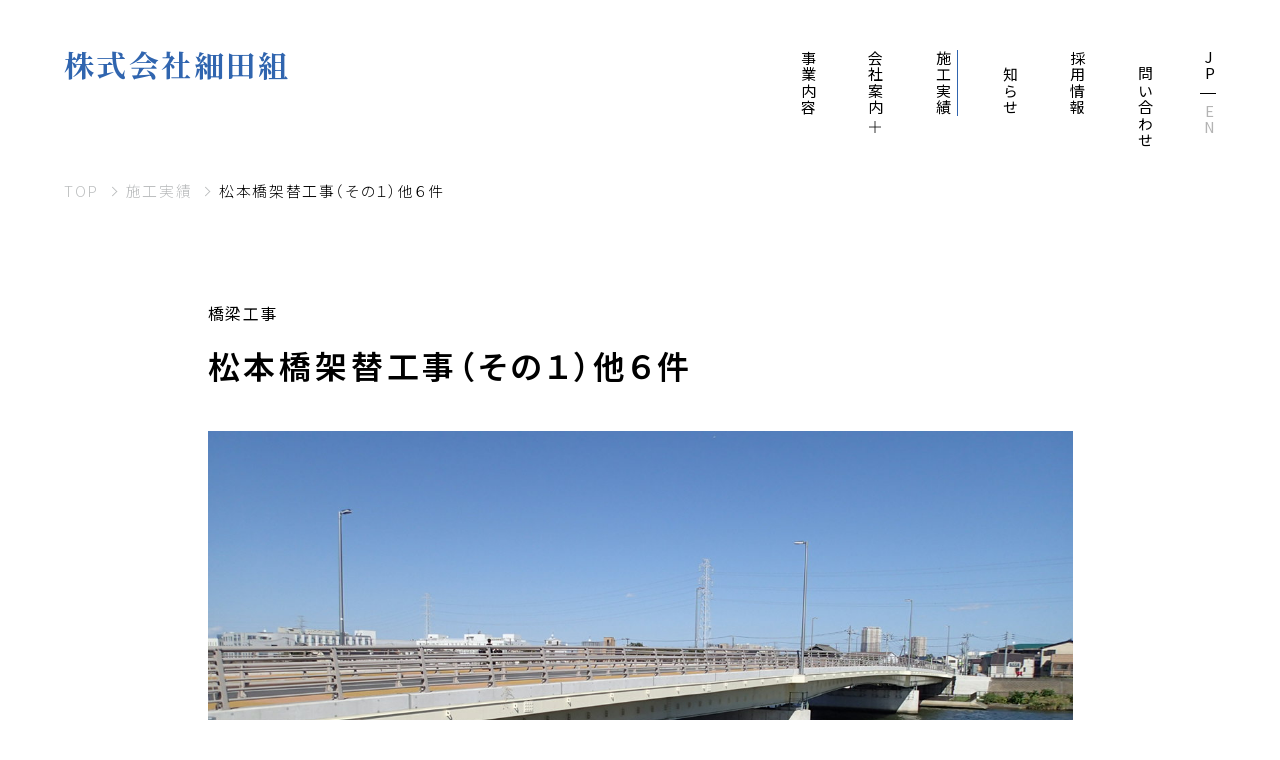

--- FILE ---
content_type: text/html; charset=UTF-8
request_url: https://www.hosodagumi.com/works/291/
body_size: 30397
content:
<!DOCTYPE html>
<html lang="ja">
<head prefix="og: https://ogp.me/ns#">
<meta property="og:url" content="https://www.hosodagumi.com/works/291/" />
<meta property="og:type" content="article" />
<meta property="og:title" content="松本橋架替工事（その１）他６件｜江戸川区の建設会社 細田組
" />
<meta property="og:description" content="「松本橋架替工事（その１）他６件」を公開。人と技術が一体となり、確実で安全な工事を遂行する江戸川区の建設会社 細田組。
" />
<meta property="og:site_name" content="江戸川区の建設会社 細田組" />
<meta property="og:image" content="https://www.hosodagumi357.com/ogp.png" />
<meta http-equiv="content-type" content="text/html; charset=utf-8">
<meta http-equiv="X-UA-Compatible" content="IE=edge">
<meta name="description" content="「松本橋架替工事（その１）他６件」を公開。人と技術が一体となり、確実で安全な工事を遂行する江戸川区の建設会社 細田組。
" />
<title>
松本橋架替工事（その１）他６件｜江戸川区の建設会社 細田組
</title>
<link rel="icon" href="/favicon.png">
<link rel="apple-touch-icon" sizes="180×180" href="/apple-touch-icon.png">
<meta content="width=device-width, initial-scale=1.0, maximum-scale=1.0, user-scalable=no" name="viewport">
<meta content="telephone=no" name="format-detection">
<meta name='robots' content='max-image-preview:large' />
      <script>
          var ajaxurl = 'https://www.hosodagumi.com/wp/wp-admin/admin-ajax.php';
      </script>
<link rel="alternate" title="oEmbed (JSON)" type="application/json+oembed" href="https://www.hosodagumi.com/wp-json/oembed/1.0/embed?url=https%3A%2F%2Fwww.hosodagumi.com%2Fworks%2F291%2F" />
<link rel="alternate" title="oEmbed (XML)" type="text/xml+oembed" href="https://www.hosodagumi.com/wp-json/oembed/1.0/embed?url=https%3A%2F%2Fwww.hosodagumi.com%2Fworks%2F291%2F&#038;format=xml" />
<style id='wp-img-auto-sizes-contain-inline-css' type='text/css'>
img:is([sizes=auto i],[sizes^="auto," i]){contain-intrinsic-size:3000px 1500px}
/*# sourceURL=wp-img-auto-sizes-contain-inline-css */
</style>
<style id='wp-emoji-styles-inline-css' type='text/css'>

	img.wp-smiley, img.emoji {
		display: inline !important;
		border: none !important;
		box-shadow: none !important;
		height: 1em !important;
		width: 1em !important;
		margin: 0 0.07em !important;
		vertical-align: -0.1em !important;
		background: none !important;
		padding: 0 !important;
	}
/*# sourceURL=wp-emoji-styles-inline-css */
</style>
<style id='wp-block-library-inline-css' type='text/css'>
:root{--wp-block-synced-color:#7a00df;--wp-block-synced-color--rgb:122,0,223;--wp-bound-block-color:var(--wp-block-synced-color);--wp-editor-canvas-background:#ddd;--wp-admin-theme-color:#007cba;--wp-admin-theme-color--rgb:0,124,186;--wp-admin-theme-color-darker-10:#006ba1;--wp-admin-theme-color-darker-10--rgb:0,107,160.5;--wp-admin-theme-color-darker-20:#005a87;--wp-admin-theme-color-darker-20--rgb:0,90,135;--wp-admin-border-width-focus:2px}@media (min-resolution:192dpi){:root{--wp-admin-border-width-focus:1.5px}}.wp-element-button{cursor:pointer}:root .has-very-light-gray-background-color{background-color:#eee}:root .has-very-dark-gray-background-color{background-color:#313131}:root .has-very-light-gray-color{color:#eee}:root .has-very-dark-gray-color{color:#313131}:root .has-vivid-green-cyan-to-vivid-cyan-blue-gradient-background{background:linear-gradient(135deg,#00d084,#0693e3)}:root .has-purple-crush-gradient-background{background:linear-gradient(135deg,#34e2e4,#4721fb 50%,#ab1dfe)}:root .has-hazy-dawn-gradient-background{background:linear-gradient(135deg,#faaca8,#dad0ec)}:root .has-subdued-olive-gradient-background{background:linear-gradient(135deg,#fafae1,#67a671)}:root .has-atomic-cream-gradient-background{background:linear-gradient(135deg,#fdd79a,#004a59)}:root .has-nightshade-gradient-background{background:linear-gradient(135deg,#330968,#31cdcf)}:root .has-midnight-gradient-background{background:linear-gradient(135deg,#020381,#2874fc)}:root{--wp--preset--font-size--normal:16px;--wp--preset--font-size--huge:42px}.has-regular-font-size{font-size:1em}.has-larger-font-size{font-size:2.625em}.has-normal-font-size{font-size:var(--wp--preset--font-size--normal)}.has-huge-font-size{font-size:var(--wp--preset--font-size--huge)}.has-text-align-center{text-align:center}.has-text-align-left{text-align:left}.has-text-align-right{text-align:right}.has-fit-text{white-space:nowrap!important}#end-resizable-editor-section{display:none}.aligncenter{clear:both}.items-justified-left{justify-content:flex-start}.items-justified-center{justify-content:center}.items-justified-right{justify-content:flex-end}.items-justified-space-between{justify-content:space-between}.screen-reader-text{border:0;clip-path:inset(50%);height:1px;margin:-1px;overflow:hidden;padding:0;position:absolute;width:1px;word-wrap:normal!important}.screen-reader-text:focus{background-color:#ddd;clip-path:none;color:#444;display:block;font-size:1em;height:auto;left:5px;line-height:normal;padding:15px 23px 14px;text-decoration:none;top:5px;width:auto;z-index:100000}html :where(.has-border-color){border-style:solid}html :where([style*=border-top-color]){border-top-style:solid}html :where([style*=border-right-color]){border-right-style:solid}html :where([style*=border-bottom-color]){border-bottom-style:solid}html :where([style*=border-left-color]){border-left-style:solid}html :where([style*=border-width]){border-style:solid}html :where([style*=border-top-width]){border-top-style:solid}html :where([style*=border-right-width]){border-right-style:solid}html :where([style*=border-bottom-width]){border-bottom-style:solid}html :where([style*=border-left-width]){border-left-style:solid}html :where(img[class*=wp-image-]){height:auto;max-width:100%}:where(figure){margin:0 0 1em}html :where(.is-position-sticky){--wp-admin--admin-bar--position-offset:var(--wp-admin--admin-bar--height,0px)}@media screen and (max-width:600px){html :where(.is-position-sticky){--wp-admin--admin-bar--position-offset:0px}}

/*# sourceURL=wp-block-library-inline-css */
</style><style id='global-styles-inline-css' type='text/css'>
:root{--wp--preset--aspect-ratio--square: 1;--wp--preset--aspect-ratio--4-3: 4/3;--wp--preset--aspect-ratio--3-4: 3/4;--wp--preset--aspect-ratio--3-2: 3/2;--wp--preset--aspect-ratio--2-3: 2/3;--wp--preset--aspect-ratio--16-9: 16/9;--wp--preset--aspect-ratio--9-16: 9/16;--wp--preset--color--black: #000000;--wp--preset--color--cyan-bluish-gray: #abb8c3;--wp--preset--color--white: #ffffff;--wp--preset--color--pale-pink: #f78da7;--wp--preset--color--vivid-red: #cf2e2e;--wp--preset--color--luminous-vivid-orange: #ff6900;--wp--preset--color--luminous-vivid-amber: #fcb900;--wp--preset--color--light-green-cyan: #7bdcb5;--wp--preset--color--vivid-green-cyan: #00d084;--wp--preset--color--pale-cyan-blue: #8ed1fc;--wp--preset--color--vivid-cyan-blue: #0693e3;--wp--preset--color--vivid-purple: #9b51e0;--wp--preset--gradient--vivid-cyan-blue-to-vivid-purple: linear-gradient(135deg,rgb(6,147,227) 0%,rgb(155,81,224) 100%);--wp--preset--gradient--light-green-cyan-to-vivid-green-cyan: linear-gradient(135deg,rgb(122,220,180) 0%,rgb(0,208,130) 100%);--wp--preset--gradient--luminous-vivid-amber-to-luminous-vivid-orange: linear-gradient(135deg,rgb(252,185,0) 0%,rgb(255,105,0) 100%);--wp--preset--gradient--luminous-vivid-orange-to-vivid-red: linear-gradient(135deg,rgb(255,105,0) 0%,rgb(207,46,46) 100%);--wp--preset--gradient--very-light-gray-to-cyan-bluish-gray: linear-gradient(135deg,rgb(238,238,238) 0%,rgb(169,184,195) 100%);--wp--preset--gradient--cool-to-warm-spectrum: linear-gradient(135deg,rgb(74,234,220) 0%,rgb(151,120,209) 20%,rgb(207,42,186) 40%,rgb(238,44,130) 60%,rgb(251,105,98) 80%,rgb(254,248,76) 100%);--wp--preset--gradient--blush-light-purple: linear-gradient(135deg,rgb(255,206,236) 0%,rgb(152,150,240) 100%);--wp--preset--gradient--blush-bordeaux: linear-gradient(135deg,rgb(254,205,165) 0%,rgb(254,45,45) 50%,rgb(107,0,62) 100%);--wp--preset--gradient--luminous-dusk: linear-gradient(135deg,rgb(255,203,112) 0%,rgb(199,81,192) 50%,rgb(65,88,208) 100%);--wp--preset--gradient--pale-ocean: linear-gradient(135deg,rgb(255,245,203) 0%,rgb(182,227,212) 50%,rgb(51,167,181) 100%);--wp--preset--gradient--electric-grass: linear-gradient(135deg,rgb(202,248,128) 0%,rgb(113,206,126) 100%);--wp--preset--gradient--midnight: linear-gradient(135deg,rgb(2,3,129) 0%,rgb(40,116,252) 100%);--wp--preset--font-size--small: 13px;--wp--preset--font-size--medium: 20px;--wp--preset--font-size--large: 36px;--wp--preset--font-size--x-large: 42px;--wp--preset--spacing--20: 0.44rem;--wp--preset--spacing--30: 0.67rem;--wp--preset--spacing--40: 1rem;--wp--preset--spacing--50: 1.5rem;--wp--preset--spacing--60: 2.25rem;--wp--preset--spacing--70: 3.38rem;--wp--preset--spacing--80: 5.06rem;--wp--preset--shadow--natural: 6px 6px 9px rgba(0, 0, 0, 0.2);--wp--preset--shadow--deep: 12px 12px 50px rgba(0, 0, 0, 0.4);--wp--preset--shadow--sharp: 6px 6px 0px rgba(0, 0, 0, 0.2);--wp--preset--shadow--outlined: 6px 6px 0px -3px rgb(255, 255, 255), 6px 6px rgb(0, 0, 0);--wp--preset--shadow--crisp: 6px 6px 0px rgb(0, 0, 0);}:where(.is-layout-flex){gap: 0.5em;}:where(.is-layout-grid){gap: 0.5em;}body .is-layout-flex{display: flex;}.is-layout-flex{flex-wrap: wrap;align-items: center;}.is-layout-flex > :is(*, div){margin: 0;}body .is-layout-grid{display: grid;}.is-layout-grid > :is(*, div){margin: 0;}:where(.wp-block-columns.is-layout-flex){gap: 2em;}:where(.wp-block-columns.is-layout-grid){gap: 2em;}:where(.wp-block-post-template.is-layout-flex){gap: 1.25em;}:where(.wp-block-post-template.is-layout-grid){gap: 1.25em;}.has-black-color{color: var(--wp--preset--color--black) !important;}.has-cyan-bluish-gray-color{color: var(--wp--preset--color--cyan-bluish-gray) !important;}.has-white-color{color: var(--wp--preset--color--white) !important;}.has-pale-pink-color{color: var(--wp--preset--color--pale-pink) !important;}.has-vivid-red-color{color: var(--wp--preset--color--vivid-red) !important;}.has-luminous-vivid-orange-color{color: var(--wp--preset--color--luminous-vivid-orange) !important;}.has-luminous-vivid-amber-color{color: var(--wp--preset--color--luminous-vivid-amber) !important;}.has-light-green-cyan-color{color: var(--wp--preset--color--light-green-cyan) !important;}.has-vivid-green-cyan-color{color: var(--wp--preset--color--vivid-green-cyan) !important;}.has-pale-cyan-blue-color{color: var(--wp--preset--color--pale-cyan-blue) !important;}.has-vivid-cyan-blue-color{color: var(--wp--preset--color--vivid-cyan-blue) !important;}.has-vivid-purple-color{color: var(--wp--preset--color--vivid-purple) !important;}.has-black-background-color{background-color: var(--wp--preset--color--black) !important;}.has-cyan-bluish-gray-background-color{background-color: var(--wp--preset--color--cyan-bluish-gray) !important;}.has-white-background-color{background-color: var(--wp--preset--color--white) !important;}.has-pale-pink-background-color{background-color: var(--wp--preset--color--pale-pink) !important;}.has-vivid-red-background-color{background-color: var(--wp--preset--color--vivid-red) !important;}.has-luminous-vivid-orange-background-color{background-color: var(--wp--preset--color--luminous-vivid-orange) !important;}.has-luminous-vivid-amber-background-color{background-color: var(--wp--preset--color--luminous-vivid-amber) !important;}.has-light-green-cyan-background-color{background-color: var(--wp--preset--color--light-green-cyan) !important;}.has-vivid-green-cyan-background-color{background-color: var(--wp--preset--color--vivid-green-cyan) !important;}.has-pale-cyan-blue-background-color{background-color: var(--wp--preset--color--pale-cyan-blue) !important;}.has-vivid-cyan-blue-background-color{background-color: var(--wp--preset--color--vivid-cyan-blue) !important;}.has-vivid-purple-background-color{background-color: var(--wp--preset--color--vivid-purple) !important;}.has-black-border-color{border-color: var(--wp--preset--color--black) !important;}.has-cyan-bluish-gray-border-color{border-color: var(--wp--preset--color--cyan-bluish-gray) !important;}.has-white-border-color{border-color: var(--wp--preset--color--white) !important;}.has-pale-pink-border-color{border-color: var(--wp--preset--color--pale-pink) !important;}.has-vivid-red-border-color{border-color: var(--wp--preset--color--vivid-red) !important;}.has-luminous-vivid-orange-border-color{border-color: var(--wp--preset--color--luminous-vivid-orange) !important;}.has-luminous-vivid-amber-border-color{border-color: var(--wp--preset--color--luminous-vivid-amber) !important;}.has-light-green-cyan-border-color{border-color: var(--wp--preset--color--light-green-cyan) !important;}.has-vivid-green-cyan-border-color{border-color: var(--wp--preset--color--vivid-green-cyan) !important;}.has-pale-cyan-blue-border-color{border-color: var(--wp--preset--color--pale-cyan-blue) !important;}.has-vivid-cyan-blue-border-color{border-color: var(--wp--preset--color--vivid-cyan-blue) !important;}.has-vivid-purple-border-color{border-color: var(--wp--preset--color--vivid-purple) !important;}.has-vivid-cyan-blue-to-vivid-purple-gradient-background{background: var(--wp--preset--gradient--vivid-cyan-blue-to-vivid-purple) !important;}.has-light-green-cyan-to-vivid-green-cyan-gradient-background{background: var(--wp--preset--gradient--light-green-cyan-to-vivid-green-cyan) !important;}.has-luminous-vivid-amber-to-luminous-vivid-orange-gradient-background{background: var(--wp--preset--gradient--luminous-vivid-amber-to-luminous-vivid-orange) !important;}.has-luminous-vivid-orange-to-vivid-red-gradient-background{background: var(--wp--preset--gradient--luminous-vivid-orange-to-vivid-red) !important;}.has-very-light-gray-to-cyan-bluish-gray-gradient-background{background: var(--wp--preset--gradient--very-light-gray-to-cyan-bluish-gray) !important;}.has-cool-to-warm-spectrum-gradient-background{background: var(--wp--preset--gradient--cool-to-warm-spectrum) !important;}.has-blush-light-purple-gradient-background{background: var(--wp--preset--gradient--blush-light-purple) !important;}.has-blush-bordeaux-gradient-background{background: var(--wp--preset--gradient--blush-bordeaux) !important;}.has-luminous-dusk-gradient-background{background: var(--wp--preset--gradient--luminous-dusk) !important;}.has-pale-ocean-gradient-background{background: var(--wp--preset--gradient--pale-ocean) !important;}.has-electric-grass-gradient-background{background: var(--wp--preset--gradient--electric-grass) !important;}.has-midnight-gradient-background{background: var(--wp--preset--gradient--midnight) !important;}.has-small-font-size{font-size: var(--wp--preset--font-size--small) !important;}.has-medium-font-size{font-size: var(--wp--preset--font-size--medium) !important;}.has-large-font-size{font-size: var(--wp--preset--font-size--large) !important;}.has-x-large-font-size{font-size: var(--wp--preset--font-size--x-large) !important;}
/*# sourceURL=global-styles-inline-css */
</style>

<style id='classic-theme-styles-inline-css' type='text/css'>
/*! This file is auto-generated */
.wp-block-button__link{color:#fff;background-color:#32373c;border-radius:9999px;box-shadow:none;text-decoration:none;padding:calc(.667em + 2px) calc(1.333em + 2px);font-size:1.125em}.wp-block-file__button{background:#32373c;color:#fff;text-decoration:none}
/*# sourceURL=/wp-includes/css/classic-themes.min.css */
</style>
<link rel="https://api.w.org/" href="https://www.hosodagumi.com/wp-json/" /><link rel="alternate" title="JSON" type="application/json" href="https://www.hosodagumi.com/wp-json/wp/v2/works/291" /><link rel="EditURI" type="application/rsd+xml" title="RSD" href="https://www.hosodagumi.com/wp/xmlrpc.php?rsd" />
<meta name="generator" content="WordPress 6.9" />
<link rel="canonical" href="https://www.hosodagumi.com/works/291/" />
<link rel='shortlink' href='https://www.hosodagumi.com/?p=291' />

<!--css-->
<link rel="stylesheet" type="text/css" href="/css/reset.css" media="all">
<link rel="stylesheet" type="text/css" href="/css/common.css" media="all">
<link rel="stylesheet" type="text/css" href="/css/works.css" media="all">

<!--ga_tag-->
<!-- Google tag (gtag.js) -->
<script async src="https://www.googletagmanager.com/gtag/js?id=G-BSTQBDQJNF"></script>
<script>
 window.dataLayer = window.dataLayer || [];
 function gtag(){dataLayer.push(arguments);}
 gtag('js', new Date());
 gtag('config', 'G-BSTQBDQJNF');
</script><!--//ga_tag-->
</head>
	
<body>
<!--header-->
<header>
	<section class="innerbox">
		<a class="logo font-min" href="/">株式会社細田組</a>
		<div class="slidenav">
		<nav>
			<div class="btn"><a href="/business/" class="business">事業内容</a></div>
			<div class="btn slide"><div class="pcbtn"><a href="/company/" class="company">会社案内</a></div>
               <!-- PC用 サブメニュー -->
                <div class="inPCnav">
					<ul>
					<li><a href="/company/philosophy.html" class="arrow_link">企業理念<span class="linkarrow"></span></a></li>
					<li><a href="/company/message.html" class="arrow_link">代表挨拶<span class="linkarrow"></span></a></li>
					<li><a href="/company/outline.html" class="arrow_link">会社概要<span class="linkarrow"></span></a></li>
					<li><a href="/company/advantage.html" class="arrow_link">細田組の強み<span class="linkarrow"></span></a></li>
					<li><a href="/company/machine.html" class="arrow_link">保有機材<span class="linkarrow"></span></a></li>
					</ul>
				</div>
				<!-- SP用 サブメニュー -->
				<span class="spbtn"></span></div>
				<div class="innav">
					<a href="/company/philosophy.html" class="arrow_link">企業理念<span class="linkarrow"></span></a>
					<a href="/company/message.html" class="arrow_link">代表挨拶<span class="linkarrow"></span></a>
					<a href="/company/outline.html" class="arrow_link">会社概要<span class="linkarrow"></span></a>
					<a href="/company/advantage.html" class="arrow_link">細田組の強み<span class="linkarrow"></span></a>
					<a href="/company/machine.html" class="arrow_link">保有機材<span class="linkarrow"></span></a>
				</div>
			<div class="btn botop"><a href="/works/" class="works">施工実績</a></div>
			<div class="btn"><a href="/news/" class="news">お知らせ</a></div>
			<div class="btn"><a href="/recruit/" class="recruit">採用情報</a></div>
			<div class="btn"><a href="/contact/" class="contact">お問い合わせ</a></div>
			    <div class="lang_btnbox"><div class="gtranslate_wrapper" id="gt-wrapper-65437588"></div></div>

		</nav>
		</div>
		<div class="menu pc_none">
			<div class="menu-trigger">
				<span></span>
				<span></span>
				<span></span>
			</div>
		</div>
	</section>
</header><!--//header-->
<article id="main_container">
	
	<section class="mainvisual page">
		<div id="pan" class="pb0"><span><a href="/">TOP</a></span><span><a href="/works/">施工実績</a></span><span>松本橋架替工事（その１）他６件</span></div>
	</section>
	<div class="singlebox">
				<div class="single_head">
		<div class="cate"><span class="bridge">橋梁工事</span></div>
		<h1 class="tl"><span>松本橋架替工事（その１）他６件</span></h1>
		</div>
		
			<div class="slidecontainer">
				<div class="slider">
				    				      					<div class="phbox"><div class="inbox"><img src="https://www.hosodagumi.com/wp/wp-content/uploads/2024/05/18.工事完成.jpg"alt="" class="object-fit-img"></div></div>
   				 	      					<div class="phbox"><div class="inbox"><img src="https://www.hosodagumi.com/wp/wp-content/uploads/2024/05/2.工事着工前-2.jpg"alt="" class="object-fit-img"></div></div>
   				 	      					<div class="phbox"><div class="inbox"><img src="https://www.hosodagumi.com/wp/wp-content/uploads/2024/05/8.旧橋撤去.jpg"alt="" class="object-fit-img"></div></div>
   				 	      					<div class="phbox"><div class="inbox"><img src="https://www.hosodagumi.com/wp/wp-content/uploads/2024/05/14.工事完了.jpg"alt="" class="object-fit-img"></div></div>
   				 	      					<div class="phbox"><div class="inbox"><img src="https://www.hosodagumi.com/wp/wp-content/uploads/2024/06/3.仮締切工.jpg"alt="" class="object-fit-img"></div></div>
   				 	      					<div class="phbox"><div class="inbox"><img src="https://www.hosodagumi.com/wp/wp-content/uploads/2024/06/10.橋脚築造完了.jpg"alt="" class="object-fit-img"></div></div>
   				 	  					
				</div>
			</div><!--slidecontainer-->
			<div class="thumbcont">
				<ul class="thumbnav1">
					    										<li><div class="inbox"><img src="https://www.hosodagumi.com/wp/wp-content/uploads/2024/05/18.工事完成.jpg" alt="" class="object-fit-img" ></div></li>
   				 							<li><div class="inbox"><img src="https://www.hosodagumi.com/wp/wp-content/uploads/2024/05/2.工事着工前-2.jpg" alt="" class="object-fit-img" ></div></li>
   				 							<li><div class="inbox"><img src="https://www.hosodagumi.com/wp/wp-content/uploads/2024/05/8.旧橋撤去.jpg" alt="" class="object-fit-img" ></div></li>
   				 							<li><div class="inbox"><img src="https://www.hosodagumi.com/wp/wp-content/uploads/2024/05/14.工事完了.jpg" alt="" class="object-fit-img" ></div></li>
   				 							<li><div class="inbox"><img src="https://www.hosodagumi.com/wp/wp-content/uploads/2024/06/3.仮締切工.jpg" alt="" class="object-fit-img" ></div></li>
   				 							<li><div class="inbox"><img src="https://www.hosodagumi.com/wp/wp-content/uploads/2024/06/10.橋脚築造完了.jpg" alt="" class="object-fit-img" ></div></li>
   				 	  						
				</ul>
			</div>
		
		<div class="detailbox">
			<p class="ctl font-lus">Detail</p>
						<table>
				<tbody>
					<tr>
						<th>発注者</th>
						<td>東京都江戸川区</td>
					</tr>
					<tr>
						<th>所在地</th>
						<td>東京都江戸川区</td>
					</tr>
					<tr>
						<th>竣工</th>
						<td>令和５年９月</td>
					</tr>
					<tr>
						<th>工事概要</th>
						<td>老朽化した松本橋（昭和31年竣工）の架替工事<br />
旧橋撤去、橋台２基、橋脚２基、取付道路工事を施工。</td>
					</tr>
				</tbody>
			</table>
		</div>
		
		
<div class="pagelinkbox" translate="no">
<div class="paging font-mont">
<div class="prev">
<a class="prev_arrow_btn" href="https://www.hosodagumi.com/works/284/" rel="prev">新左近川水門上部工撤去工事</a></div>
<div class="home"><a href="/works/" class="common_btn box2">一覧へ戻る<span><svg xmlns="http://www.w3.org/2000/svg"><defs></defs><g><line class="cls-1" y1="5.36" x2="11" y2="5.36"/><polyline class="cls-1" points="6.18 .35 11.18 5.35 6.18 10.35"/></g></svg></span></a></div>
<div class="next">
<a class="next_arrow_btn" href="https://www.hosodagumi.com/works/294/" rel="next">上一色中橋架替工事（その３）</a></div>
</div>
</div><!--pagelinkbox-->
</div>
</article><!--maincontainer-->


<!--js-->
<script src="https://ajax.googleapis.com/ajax/libs/jquery/3.4.1/jquery.min.js"></script>
<script src="/js/easing.js"></script>
<script src="/js/common.js"></script>
<script src="/js/ofi.min.js"></script>
<script src="/js/works.js"></script>

<script type="text/javascript" src="/js/slick.min.js"></script>
<link rel="stylesheet" type="text/css" href="/css/slick.css" />
<link rel="stylesheet" type="text/css" href="/css/slick-theme.css" />
<!--footer-->
<footer>
	<div id="pagetop"></div>
	<section class="innerbox">
		<div class="info_cont">
			<a class="logo font-min" href="/">株式会社細田組</a>
			<div class="txbox">
				<div class="tx"><strong>本社</strong><p>東京都江戸川区西葛西2-18-16　TEL.<span class="tel">03-3689-0571</span></p></div>
				<div class="tx"><strong>船堀事務所</strong><p>東京都江戸川区船堀7-10-4　TEL.<span class="tel">03-5878-3213</span></p></div>
				<div class="tx"><strong>佐倉機材センター</strong><p>千葉県佐倉市吉見1186</p></div>
			</div>
		</div>
		<nav>
			<div class="btn"><a href="/business/" class="business">事業内容</a></div>
			<div class="btn">
					<a href="/company/" class="company">会社案内</a>
            </div>
			
					<ul class="comNav">
					<li class="i1"><a href="/company/philosophy.html" class="arrow_link">企業理念<span class="linkarrow"></span></a></li>
					<li class="i2"><a href="/company/message.html" class="arrow_link">代表挨拶<span class="linkarrow"></span></a></li>
					<li class="i3"><a href="/company/outline.html" class="arrow_link">会社概要<span class="linkarrow"></span></a></li>
					<li class="i4"><a href="/company/advantage.html" class="arrow_link">細田組の強み<span class="linkarrow"></span></a></li>
					<li class="i5"><a href="/company/machine.html" class="arrow_link">保有機材<span class="linkarrow"></span></a></li>
					</ul>
			<div class="btn"><a href="/works/" class="achievement">施工実績</a></div>
			<div class="btn"><a href="/news/" class="news">お知らせ</a></div>
			<div class="btn"><a href="/recruit/" class="recruit">採用情報</a></div>
			<div class="btn"><a href="/contact/" class="contact">お問い合わせ</a></div>
		</nav>
	</section>
		<div class="bottomcont">
			<div class="innerbox">
				<a href="https://www.facebook.com/hosodagumi357/" target="_blank" class="facebook">facebook</a>
				<a href="https://www.instagram.com/hosodagumi357/" target="_blank" class="instagram">Instagram</a>
				<a href="/privacy/">個人情報保護方針</a>
				<p class="copy font-inter">Copyright &copy; hosodagumi Co.,Ltd. All Rights Reserved</p>
			</div>
		</div>
</footer><!--//footer-->
<script type="speculationrules">
{"prefetch":[{"source":"document","where":{"and":[{"href_matches":"/*"},{"not":{"href_matches":["/wp/wp-*.php","/wp/wp-admin/*","/wp/wp-content/uploads/*","/wp/wp-content/*","/wp/wp-content/plugins/*","/wp/wp-content/themes/theme/*","/*\\?(.+)"]}},{"not":{"selector_matches":"a[rel~=\"nofollow\"]"}},{"not":{"selector_matches":".no-prefetch, .no-prefetch a"}}]},"eagerness":"conservative"}]}
</script>
<script type="text/javascript" id="gt_widget_script_65437588-js-before">
/* <![CDATA[ */
window.gtranslateSettings = /* document.write */ window.gtranslateSettings || {};window.gtranslateSettings['65437588'] = {"default_language":"ja","languages":["en","ja"],"url_structure":"none","flag_style":"2d","flag_size":24,"wrapper_selector":"#gt-wrapper-65437588","alt_flags":{"en":"usa"},"horizontal_position":"inline","flags_location":"\/wp\/wp-content\/plugins\/gtranslate\/flags\/"};
//# sourceURL=gt_widget_script_65437588-js-before
/* ]]> */
</script><script src="https://www.hosodagumi.com/wp/wp-content/plugins/gtranslate/js/flags.js?ver=6.9" data-no-optimize="1" data-no-minify="1" data-gt-orig-url="/works/291/" data-gt-orig-domain="www.hosodagumi.com" data-gt-widget-id="65437588" defer></script><script id="wp-emoji-settings" type="application/json">
{"baseUrl":"https://s.w.org/images/core/emoji/17.0.2/72x72/","ext":".png","svgUrl":"https://s.w.org/images/core/emoji/17.0.2/svg/","svgExt":".svg","source":{"concatemoji":"https://www.hosodagumi.com/wp/wp-includes/js/wp-emoji-release.min.js?ver=6.9"}}
</script>
<script type="module">
/* <![CDATA[ */
/*! This file is auto-generated */
const a=JSON.parse(document.getElementById("wp-emoji-settings").textContent),o=(window._wpemojiSettings=a,"wpEmojiSettingsSupports"),s=["flag","emoji"];function i(e){try{var t={supportTests:e,timestamp:(new Date).valueOf()};sessionStorage.setItem(o,JSON.stringify(t))}catch(e){}}function c(e,t,n){e.clearRect(0,0,e.canvas.width,e.canvas.height),e.fillText(t,0,0);t=new Uint32Array(e.getImageData(0,0,e.canvas.width,e.canvas.height).data);e.clearRect(0,0,e.canvas.width,e.canvas.height),e.fillText(n,0,0);const a=new Uint32Array(e.getImageData(0,0,e.canvas.width,e.canvas.height).data);return t.every((e,t)=>e===a[t])}function p(e,t){e.clearRect(0,0,e.canvas.width,e.canvas.height),e.fillText(t,0,0);var n=e.getImageData(16,16,1,1);for(let e=0;e<n.data.length;e++)if(0!==n.data[e])return!1;return!0}function u(e,t,n,a){switch(t){case"flag":return n(e,"\ud83c\udff3\ufe0f\u200d\u26a7\ufe0f","\ud83c\udff3\ufe0f\u200b\u26a7\ufe0f")?!1:!n(e,"\ud83c\udde8\ud83c\uddf6","\ud83c\udde8\u200b\ud83c\uddf6")&&!n(e,"\ud83c\udff4\udb40\udc67\udb40\udc62\udb40\udc65\udb40\udc6e\udb40\udc67\udb40\udc7f","\ud83c\udff4\u200b\udb40\udc67\u200b\udb40\udc62\u200b\udb40\udc65\u200b\udb40\udc6e\u200b\udb40\udc67\u200b\udb40\udc7f");case"emoji":return!a(e,"\ud83e\u1fac8")}return!1}function f(e,t,n,a){let r;const o=(r="undefined"!=typeof WorkerGlobalScope&&self instanceof WorkerGlobalScope?new OffscreenCanvas(300,150):document.createElement("canvas")).getContext("2d",{willReadFrequently:!0}),s=(o.textBaseline="top",o.font="600 32px Arial",{});return e.forEach(e=>{s[e]=t(o,e,n,a)}),s}function r(e){var t=document.createElement("script");t.src=e,t.defer=!0,document.head.appendChild(t)}a.supports={everything:!0,everythingExceptFlag:!0},new Promise(t=>{let n=function(){try{var e=JSON.parse(sessionStorage.getItem(o));if("object"==typeof e&&"number"==typeof e.timestamp&&(new Date).valueOf()<e.timestamp+604800&&"object"==typeof e.supportTests)return e.supportTests}catch(e){}return null}();if(!n){if("undefined"!=typeof Worker&&"undefined"!=typeof OffscreenCanvas&&"undefined"!=typeof URL&&URL.createObjectURL&&"undefined"!=typeof Blob)try{var e="postMessage("+f.toString()+"("+[JSON.stringify(s),u.toString(),c.toString(),p.toString()].join(",")+"));",a=new Blob([e],{type:"text/javascript"});const r=new Worker(URL.createObjectURL(a),{name:"wpTestEmojiSupports"});return void(r.onmessage=e=>{i(n=e.data),r.terminate(),t(n)})}catch(e){}i(n=f(s,u,c,p))}t(n)}).then(e=>{for(const n in e)a.supports[n]=e[n],a.supports.everything=a.supports.everything&&a.supports[n],"flag"!==n&&(a.supports.everythingExceptFlag=a.supports.everythingExceptFlag&&a.supports[n]);var t;a.supports.everythingExceptFlag=a.supports.everythingExceptFlag&&!a.supports.flag,a.supports.everything||((t=a.source||{}).concatemoji?r(t.concatemoji):t.wpemoji&&t.twemoji&&(r(t.twemoji),r(t.wpemoji)))});
//# sourceURL=https://www.hosodagumi.com/wp/wp-includes/js/wp-emoji-loader.min.js
/* ]]> */
</script>

</body>
</html>

--- FILE ---
content_type: text/css
request_url: https://www.hosodagumi.com/css/reset.css
body_size: 661
content:
/* A Modern CSS Reset */
*, *::before, *::after {
  box-sizing: border-box
}
body, h1, h2, h3, h4, p, figure, blockquote, dl, dd {
  margin: 0
}
ul[role="list"], ol[role="list"] {
  list-style: none
}
html:focus-within {
  scroll-behavior: auto;
}
body {
  min-height: 100vh;
  text-rendering: optimizeSpeed;
  line-height: 1.5
}
a:not([class]) {
  text-decoration-skip-ink: auto
}
img, picture {
  max-width: 100%;
  display: block
}
input, button, textarea, select {
  font: inherit
}
@media(prefers-reduced-motion:reduce) {
  html:focus-within {
    scroll-behavior: auto
  }
  *, *::before, *::after {
    animation-duration: .01ms !important;
    animation-iteration-count: 1 !important;
    transition-duration: .01ms !important;
    scroll-behavior: auto !important
  }
}

--- FILE ---
content_type: text/css
request_url: https://www.hosodagumi.com/css/common.css
body_size: 25331
content:
@charset "UTF-8";
@import url('https://fonts.googleapis.com/css2?family=Cormorant+Garamond:ital,wght@0,300;0,400;0,500;0,600;0,700;1,300;1,400;1,500;1,600;1,700&family=Noto+Sans+JP:wght@100..900&family=Noto+Serif+JP:wght@300;400;500;600;700;900&family=Montserrat:ital,wght@0,100..900;1,100..900&display=swap');

html {
  font-size: 66.5%;
}
img {
  width: 100%;
  height: auto;
}
a {
  text-decoration: none;
  color: #000;
}
.clearfix:after {
  content: " ";
  display: block;
  clear: both;
}
.object-fit-img {
  object-fit: cover !important;
  width: 100% !important;
  height: 100% !important;
  font-family: 'object-fit: cover;'
}

ol, ul, li {
  list-style: none;
  padding: 0;
  margin: 0;
}
h1, h2, h3, h4, h5, h6 {
  font-family: "Noto Sans JP", sans-serif;
  font-weight: 400; 
  font-style: normal;
}

.mb0{margin-bottom: 0 !important;}

.font-lus{
	font-family: "Cormorant Garamond", serif;
  	font-weight: 600;
  	font-style: normal;
}

.font-min{
	font-family: YakuHanMP, "Noto Serif JP", serif;
  	font-weight: 400;
  	font-style: normal;
}

.font-mon{
	font-family: "Montserrat", sans-serif;
  	font-weight: 400;
  	font-style: normal;
}

#cat{
	padding-top:100px;
	margin-top:-100px;
}

body {
  padding: 0;
  margin: 0;
  background: #fff;
  position: relative;
  color: #000;
  font-feature-settings: "palt" 1;
  letter-spacing: 0.1em;
  font-family: YakuHanMP,"Noto Sans JP", sans-serif;
  font-optical-sizing: auto;
  font-weight:400;
  font-style: normal;
}

*{
min-width: 0;
min-height: 0;
}


@media screen and (min-width:751px) {
  .pc_none {
    display: none !important;
  }
	
  body {
    font-size: 1.5rem; /*14px*/ ;
    min-width: 100%;
  }
	
	/*header*/
	header{
		width:100%;
		position: fixed;
		top:0;
		left:0;
		z-index: 10;
	}
	
	header .innerbox{
		width:100%;
		padding:50px 5vw;
		height:auto;
		margin:0 auto;
		display: flex;
		justify-content: space-between;
		align-items: flex-start;
		transition: all 0.3s;
	}
	
	header.change .innerbox{
		width:100%;
		padding:30px 5vw;
		margin:0 auto;
		display: flex;
		justify-content: space-between;
		align-items: center;
		background:rgba(255,255,255,0.9);
	}
	
	header .innerbox .logo{
		line-height: 1;
		font-size:2.8rem;
		font-weight: 700;
		color:#3065af;
		letter-spacing: 0.08em;
		white-space: nowrap;
	}
	
	header .innerbox .slidenav{
		width:auto;
		display: block !important;
	}
	
	header .innerbox .slidenav nav{
		display: flex;
		justify-content: flex-end;
		align-items: flex-start;
	}
	
	header .innerbox .slidenav nav .btn{
		margin: 0 min(5vw,40px) 0 0;
		display: block;
		line-height:1.5em;
		padding:0 5px 0 0;
		position: relative;
	}
	
	header .innerbox .slidenav nav a{
		writing-mode: vertical-rl;
		display:block;
		line-height: 1.5em;
		letter-spacing: 0.1em;
		font-size: 1.4rem;
		min-width: 1.5em;
	}
	
	header.change .innerbox .slidenav nav .btn{
		padding:0 0 5px 0;
	}
	
	header.change .innerbox .slidenav nav a{
		writing-mode: horizontal-tb;
		display: inline-block;
		line-height: 1.5em;
		letter-spacing: 0.1em;
	}
	
	header .innerbox .slidenav nav .btn::after{
		content: "";
		height:100%;
		transform: scaleY(0);
		transform-origin: top;
		border-right:1px solid #3065af;
		position: absolute;
		top:0;
		right:0;
		display: block;
	}
	
	header .innerbox .slidenav nav .btn:hover::after{
		transform: scaleY(1);
		transition: all 0.3s;
	}
	
	header.change .innerbox .slidenav nav .btn::after{
		content: "";
		width:100%;
		transform: scaleX(0) scaleY(1);
		transform-origin: left;
		border:none;
		border-bottom:1px solid #3065af;
		position: absolute;
		top:0;
		left:0;
		display: block;
		pointer-events: none;
	}
	
	header.change .innerbox .slidenav nav .btn:hover::after{
		transform: scaleX(1);
		transition: all 0.3s;
	}
    
    /* PC用サブメニュー */
    header .innerbox .slidenav .activePc.btn.slide {
		background:url("/images/common/minus2.svg") no-repeat;
		background-size: 12px;
		background-position: 5px bottom;
        padding: 0 5px 17px 0;
        display: block;
        transition: background 0.2s ease, padding 0.2s ease;
	}
	
	header .innerbox .slidenav .btn.slide {
        display: block;
		background:url("/images/common/plus2.svg") no-repeat;
		background-size: 12px;
		background-position: 5px bottom;
        padding: 0 5px 17px 0;
	}
header .innerbox .slidenav .inPCnav {
  display: none;
  position: absolute;
  top: 115%;
  left: -150px;
  z-index: 1000;
}
    
/* ヘッダー変形時 */
header.change .innerbox .slidenav .inPCnav {
  display: none;
  position: absolute;
  top: 40px;
  left: -130px;
  z-index: 1000;
}

    header.change .innerbox .slidenav .activePc.btn.slide {
		background:url("/images/common/minus2.svg") no-repeat;
		background-size: 11px;
		background-position: center right;
        padding: 0 17px 5px 0;
        display: block;
        transition: background 0.2s ease, padding 0.2s ease;
	}
	
	header.change .innerbox .slidenav .btn.slide {
		background:url("/images/common/plus2.svg") no-repeat;
		background-size: 11px;
		background-position: center right;
        padding: 0 17px 5px 0;
        display: block;
        transition: background 0.2s ease, padding 0.2s ease;
	}

header .innerbox .slidenav .inPCnav ul {
  padding: 25px 0 25px 40px;
  box-shadow: 1px 1px 5px 0px rgba(0, 0, 0, 0.3);
  background: white;
  width: 320px;
}
    header .innerbox .slidenav .activePc .inPCnav ul {
        padding: 25px 0 15px 40px;
        box-shadow: 1px 1px 4px 0px rgba(0, 0, 0, 0.15);
        background: white;
        overflow: hidden;
        width: 320px
    }
    header .innerbox .slidenav .activePc .inPCnav ul li {
        width: 100px;
        margin: 0 30px 15px 0;
        float: left;
    }
    header .innerbox .slidenav .activePc .inPCnav ul li:nth-child(2n) {
        margin-right: 0;
    }
    header .innerbox .slidenav nav .activePc .inPCnav a{
		writing-mode: horizontal-tb;
		display: block;
		line-height: 1.5em;
		letter-spacing: 0.1em;
		font-size: 1.4rem;
		min-width: 1.5em;
        float: left;
	}
    header .innerbox .slidenav nav .activePc .inPCnav a:hover{
        opacity: 0.5;
    }
    /* PC用サブメニュー */
	
	header .innerbox .slidenav .innav{
		display: none;
	}
	
	footer{
		background:#E3E3E3;
		position: relative;
		padding:0 5vw;
		z-index: 2;
	}
	
	footer #pagetop{
		width:60px;
		height: 60px;
		background:url("/images/common/pagetop.svg") no-repeat;
		background-size: contain;
		background-position: center center;
		display:block;
		position: absolute;
		top:-30px;
		right:2.5vw;
		cursor: pointer;
	}
	
	footer .innerbox{
		width:100%;
		margin:0 auto;
		display: flex;
		justify-content: space-between;
		align-items: flex-start;
		padding:80px 0 0 0;
	}
	
	footer .innerbox .info_cont{
		width:50%;
	}
	
	footer .innerbox .info_cont .logo{
		line-height: 1;
		font-size:2.8rem;
		font-weight: 700;
		color:#3065af;
		letter-spacing: 0.08em;
	}
	
	footer .innerbox .info_cont .txbox{
		padding:30px 0 0 0;
	}
	
	footer .innerbox .info_cont .txbox .tx{
		font-size: 1.4rem;
		display: flex;
		line-height: 2em;
		flex-wrap: wrap;
	}
	
	footer .innerbox .info_cont .txbox .tx strong{
		margin:0 10px 0 0;
		font-weight: 600;
		font-size:1.5rem;
	}
	
	footer .innerbox .info_cont .txbox .tel{
		font-size: 1.4rem;
	}
	
	footer .innerbox .info_cont .txbox .tel a{
		color:#000;
	}
	
	footer .innerbox nav{
		display: flex;
		justify-content: flex-end;
		align-items: flex-start;
	}
	
	footer .innerbox nav .btn{
		margin: 0 0 0 min(5vw,40px);
		display: inline-block;
		padding:0 5px 0 0;
		position: relative;
	}
	
	footer .innerbox nav .btn.com{
		margin: 0 0 0 min(5vw,20px);
		display: inline-block;
		padding:0 5px 0 0;
		position: relative;
	}
	footer .innerbox nav .btn.com_sp{
        display: none;
    }
	
	footer .innerbox nav a{
		writing-mode: vertical-rl;
		display: inline-block;
		line-height: 1.5em;
		letter-spacing: 0.1em;
		min-width: 1.5em;
	}
	
	footer .innerbox nav .btn::after{
		content: "";
		height:100%;
		transform: scaleY(0);
		transform-origin: top;
		border-right:1px solid #3065af;
		position: absolute;
		top:0;
		right:0;
		display: block;
	}
	
	footer .innerbox nav .btn:hover::after{
		transform: scaleY(1);
		transition: all 0.3s;
	}
	
	footer .bottomcont .innerbox{
		padding:50px 0 80px 0;
		display: flex;
		justify-content: flex-start;
		flex-wrap: wrap;
	}
	
    footer .innerbox nav ul {
        width: 170px;
    }
    footer .innerbox nav ul li {
        float: right;
		margin: 20px 0 0 min(5vw,10px);
    }
    footer .innerbox nav ul li a:hover {
        opacity: 0.5;
    }
    
	
	footer .bottomcont a{
		font-size: 1.3rem;
		color:#616364;
		margin:0 40px 0 0;
		transition: all 0.3s;
		letter-spacing: 0.1em;
	}
	
	footer .bottomcont a.facebook::after{
		content: "";
		width:20px;
		height:20px;
		display: inline-block;
		background:url("/images/common/facebook.svg") no-repeat;
		background-size: contain;
		background-position: center center;
		vertical-align: middle;
		margin:0 0 0 10px;
	}
	
	footer .bottomcont a.instagram::after{
		content: "";
		width:20px;
		height:20px;
		display: inline-block;
		background:url("/images/common/instagram.svg") no-repeat;
		background-size: contain;
		background-position: center center;
		vertical-align: middle;
		margin:0 0 0 10px;
	}
	
	footer .bottomcont a:hover{
		opacity: 0.7;
	}
	
	footer .bottomcont .copy{
		font-size: 1.1rem;
		color:#616364;
		margin:0 0 0 auto;
	}
	
	/*pan*/
	#pan{
		width:100%;
		padding:0 0 50px;
		font-size: 1.4rem;
	}
	
	#pan.pb0{
		padding:0 0 0;
	}
	
	#pan a{
		color:#bbbdbe;
		transition: all 0.2s;
		font-weight: 300;
		padding:0 10px 0 0;
	}
	
	#pan a:hover{
		color:#000;
	}
	
	#pan span{
		margin:0 10px 0 0;
		font-weight: 300;
	}
	
	#pan span:last-child{
		margin:0 0 0 0;
	}
	
	#pan span::after{
		content:"";
		display: inline-block;
  		width: 7px;
  		height: 7px;
  		margin: 0 0;
  		border-top: 1px solid #bbbdbe;;
 		border-right: 1px solid #bbbdbe;;
  		transform: rotate(45deg);
		vertical-align: middle;
		position: relative;
		top:-1px;
	}
	
	#pan span:last-child::after{
		display: none;
	}
	
	/*main_container*/
	#main_container{
		padding-top:180px;
		position: relative;
	}
	
	/*common_btn*/
	a.common_btn{
		border-radius: 9999px;
		width:240px;
		height:56px;
		background:#3065af;
		border:1px solid #3065af;
		padding:10px;
		box-sizing: border-box;
		color:#fff;
		font-size: 1.6rem;
		display: block;
		display: flex;
		justify-content: center;
		align-items: center;
		position: relative;
		transition: all 0.1s;
	}
	
	a.common_btn span{
		width:11px;
		height:11px;
		position: absolute;
		display: block;
		top:calc(50% - 5px);
		right:20px;
	}
	
	a.common_btn span svg{
		fill:none;
		stroke:#fff;
		width:100%;
		stroke-miterlimit:10;
		transition: all 0.1s;
	}
	
	a.common_btn:hover{
		color:#3065af;
		background:#fff;
	}
	
	a.common_btn:hover span svg{
		stroke:#3065af;
	}
	
	a.common_btn.box2{
		border-radius: 9999px;
		width:240px;
		height:56px;
		background:#fff;
		border:1px solid #3065af;
		color:#3065af;
		font-size: 1.6rem;
		display: block;
		display: flex;
		justify-content: center;
		align-items: center;
		position: relative;
		transition: all 0.1s;
	}
	
	a.common_btn.box2 span svg{
		fill:none;
		stroke:#3065af;;
		width:100%;
		stroke-miterlimit:10;
		transition: all 0.1s;
	}
	
	a.common_btn.box2:hover{
		color:#fff;
		background:#3065af;
	}
	
	a.common_btn.box2:hover span svg{
		stroke:#fff;
	}

	/*langbtn*/
	header .lang_btnbox .gtranslate_wrapper{
		display: flex;
		flex-direction:column;
		padding:0 0 0 0;
		text-orientation: upright;
		align-items: center;
		width:1em;
	}
	
	header .lang_btnbox .gtranslate_wrapper::after{
		content: "";
		width:1em;
		border-bottom:1px solid #000;
		order: 2;
		margin:10px 0;
	}
	
	header.change .lang_btnbox .gtranslate_wrapper{
		display: flex;
		flex-direction:row;
		padding:0 0 0 0;
		text-orientation:sideways;
		width:auto;
	}
	
	header.change .lang_btnbox .gtranslate_wrapper::after{
		content: "";
		height:1em;
		border-left:1px solid #000;
		border-bottom: none;
		width:1px;
		order: 2;
		margin:0 0;
	}
	
	header .lang_btnbox .gtranslate_wrapper a[data-gt-lang="en"]{
		display: block;
		order:3;
		padding:0 10px;
		position: relative;
	}
	
	header .lang_btnbox .gtranslate_wrapper a[data-gt-lang="en"] img{
		display: none;
	}
	
	header .lang_btnbox .gtranslate_wrapper a[data-gt-lang="en"]:before{
		content: "EN";
	}
	
	header .lang_btnbox .gtranslate_wrapper a[data-gt-lang="ja"]{
		display: block;
		order:1;
		padding:0 10px;
		position: relative;
	}
	
	header .lang_btnbox .gtranslate_wrapper a[data-gt-lang="ja"] img{
		display: none;
	}
	
	header .lang_btnbox .gtranslate_wrapper a[data-gt-lang="ja"]:before{
		content: "JP";
	}
	
	header .lang_btnbox .gtranslate_wrapper a{
		opacity: 0.3;
		color:#000;
		font-size:1.3rem;
	}
	
	header .lang_btnbox .gtranslate_wrapper a.gt-current-lang{
		opacity: 1;
	}
}

@media screen and (max-width:750px) {
  .sp_none {
    display: none !important;
  }
	
  body {
    font-size: 1.4rem; /*14px*/ ;
    min-width: 100%;
  }
	
  /*header*/
	header{
		width:100%;
		position: fixed;
		top:0;
		left:0;
		z-index: 10;
		background:#fff;
	}
	
	header .innerbox{
		width:100%;
		padding:0 5vw;
		height:70px;
		margin:0 auto;
		display: flex;
		justify-content: space-between;
		align-items: center;
	}
	
	header .innerbox .logo{
		line-height: 1;
		font-size:2rem;
		font-weight: 700;
		color:#3065af;
		letter-spacing: 0.08em;
		position: relative;
		z-index: 2;
	}
	
	header .innerbox .slidenav{
		position: fixed;
		top:0;
		left:0;
		width:100%;
		height:100%;
		padding:80px 0 0 0;
		background:#eaf0f7;
		z-index: 1;
		display: none;
	}
	
	header .innerbox .slidenav nav{
		display: block;
		width:90%;
		margin:0 auto;
	}
	
	header .innerbox .slidenav nav .btn{
		margin: 0 0 0 0;
		display: block;
		line-height:1.5em;
		padding:0 5px 0 0;
		position: relative;
		border-bottom:1px solid #b4b4b4;
		background:url("/images/common/arrow01.svg") no-repeat;
		background-size: 6px;
		background-position: right 5px top 50%;
	}
	
	header .innerbox .slidenav nav .btn{
		margin: 0 0 0 0;
		display: block;
		line-height:1.5em;
		padding:0 5px 0 0;
		position: relative;
		border-bottom:1px solid #b4b4b4;
	}
	
	header .innerbox .slidenav nav .btn.botop{
		border-top:1px solid #b4b4b4;
	}
	
	header .innerbox .slidenav nav .btn.slide{
		border-bottom:none;
		background:none;
	}
	
	header .innerbox .slidenav nav a{
		display:block;
		line-height: 1.6em;
		letter-spacing: 0.1em;
		font-size: 1.6rem;
		padding:15px 0;
	}
	
	header .innerbox .slidenav .innav{
		padding:0 0 0 20px;
		display: none;
	}
	
	header .innerbox .slidenav .innav a{
		position: relative;
		padding:0 0 15px 0;
		font-size: 1.4rem;
		background:none;
	}
	
	header .innerbox .slidenav span.spbtn{
		position: absolute;
		top:0;
		right:0;
		width:50px;
		height:100%;
		background:url("/images/common/plus.svg") no-repeat;
		background-size: 15px;
		background-position: right 2px center;
	}
	
	header .innerbox .slidenav span.spbtn.active{
		position: absolute;
		top:0;
		right:0;
		width:50px;
		height:100%;
		background:url("/images/common/minus.svg") no-repeat;
		background-size: 15px;
		background-position: right 2px center;
	}
	
    /* PC用サブメニュー */
    header .innerbox .slidenav .inPCnav{
        display: none;
    }
    /* PC用サブメニュー */
    
	footer{
		background:#E3E3E3;
		position: relative;
		z-index: 2;
	}
	
	footer #pagetop{
		width:60px;
		height: 60px;
		background:url("/images/common/pagetop.svg") no-repeat;
		background-size: contain;
		background-position: center center;
		display:block;
		position: absolute;
		top:40px;
		right:5vw;
		cursor: pointer;
	}
	
	footer .innerbox{
		width:90%;
		margin:0 auto;
		max-width: 1165px;
		display: flex;
		justify-content: space-between;
		align-items: flex-start;
		flex-direction: column;
		padding:40px 0 0 0;
	}
	
	footer .innerbox .info_cont{
		width:100%;
		order:1;
		margin:30px 0 0 0;
	}
	
	footer .innerbox .info_cont .logo{
		line-height: 1;
		font-size:2rem;
		font-weight: 700;
		color:#3065af;
		letter-spacing: 0.08em;
	}
	
	footer .innerbox .info_cont .txbox{
		padding:0 0 0 0;
	}
	
	footer .innerbox .info_cont .txbox .tx{
		font-size: 1.4rem;
		display: flex;
		line-height: 2em;
		flex-wrap: wrap;
		flex-direction: column;
		margin:15px 0 0 0;
	}
	
	footer .innerbox .info_cont .txbox .tx strong{
		margin:0 10px 0 0;
		font-weight: 600;
		font-size: 1.5rem;
	}
	
	footer .innerbox .info_cont .txbox .tel{
		font-size: 1.4rem;
	}
	
	footer .innerbox .info_cont .txbox .tel a{
		color:#000;
	}
	
	footer .innerbox nav{
		display: flex;
		flex-direction: column;
	}
	
	footer .innerbox nav .btn{
		margin: 0 0 20px 0;
		display: inline-block;
		padding:0 0 0 0;
		position: relative;
	}
	footer .innerbox nav .btn_sp{
        display: block;
    }
	footer .innerbox nav .btn.com{
        display: none;
    }
	footer .innerbox nav .btn.com_sp{
        margin-bottom: 5px!important;
    }
	
	footer .innerbox nav a{
		display: inline-block;
		line-height: 1.4em;
		letter-spacing: 0.1em;
	}
    footer .innerbox nav ul {
        margin:-10px 0 20px 0;
    }
    footer .innerbox nav ul li {
        width: 100%;
        margin:0 0 5px 20px;
    }
	
	footer .innerbox nav .btn::after{
		content: "";
		height:100%;
		transform: scaleY(0);
		transform-origin: top;
		border-right:1px solid #3065af;
		position: absolute;
		top:0;
		right:0;
		display: block;
	}
	
	footer .innerbox nav .btn:hover::after{
		transform: scaleY(1);
		transition: all 0.3s;
	}
    
	footer .bottomcont .innerbox{
		padding:40px 0 40px 0;
		display: flex;
		justify-content: flex-start;
		flex-direction: row;
		flex-wrap: wrap;
	}
	
	footer .bottomcont a{
		font-size: 1.1rem;
		color:#616364;
		margin:0 40px 15px 0;
		transition: all 0.3s;
		letter-spacing: 0.1em;
	}
	
	footer .bottomcont a.facebook,
	footer .bottomcont a.instagram{
		font-size: 1.3rem;
	}
	
	footer .bottomcont a.facebook::after{
		content: "";
		width:20px;
		height:20px;
		display: inline-block;
		background:url("/images/common/facebook.svg") no-repeat;
		background-size: contain;
		background-position: center center;
		vertical-align: middle;
		margin:0 0 0 10px;
	}
	
	footer .bottomcont a.instagram::after{
		content: "";
		width:20px;
		height:20px;
		display: inline-block;
		background:url("/images/common/instagram.svg") no-repeat;
		background-size: contain;
		background-position: center center;
		vertical-align: middle;
		margin:0 0 0 10px;
	}
	
	footer .bottomcont a:hover{
		opacity: 0.7;
	}
	
	footer .bottomcont .copy{
		font-size: 1rem;
		color:#616364;
		margin:0 0 0 0;
	}
	
	.menu{
		width:26px;
		height:9px;
		display: flex;
		justify-content: center;
		align-items: center;
		flex-direction: column;
		margin:0 0 0 auto;
		cursor: pointer;
		z-index: 11;
		position: relative;
		
	}

	.menu-trigger,
	.menu-trigger span {
  		display: inline-block;
  		transition: all .4s;
  		box-sizing: border-box;
		cursor: pointer;
		z-index: 2;
	}
	.menu-trigger {
  		position: relative;
  		width: 26px;
  		height: 9px;
		z-index:5;
	}
	
	.menu-trigger span {
  		position: absolute;
  		left: 0;
  		width: 100%;
  		height: 2px;
  		background-color: #3065af;
  		border-radius: 9999px;
	}

	.menu-trigger span:nth-of-type(1) {
  		top: 0;
	}
	.menu-trigger span:nth-of-type(2) {
		top:8px;
		opacity: 0;
	}
	.menu-trigger span:nth-of-type(3) {
  		bottom: 0;
	}

	.menu-trigger.active span:nth-of-type(1) {
  		-webkit-transform: translateY(3.5px) rotate(30deg);
  		transform: translateY(3.5px) rotate(30deg);
	}
	.menu-trigger.active span:nth-of-type(2) {
  		opacity: 0;
	}
	.menu-trigger.active span:nth-of-type(3) {
  		-webkit-transform: translateY(-3.5px) rotate(-30deg);
 		 transform: translateY(-3.5px) rotate(-30deg);
		width:100% !important;
		margin:0 0 0 0;
	}
	
	/*main_container*/
	#main_container{
		position: relative;
		padding-top:100px;
	}
	
	/*pan*/
	#pan{
		width:100%;
		padding:0 0 50px;
		font-size: 1.4rem;
		display: none;
	}
	
	#pan.pb0{
		padding:0 0 0;
	}
	
	#pan a{
		color:#bbbdbe;
		transition: all 0.2s;
		font-weight: 300;
		padding:0 10px 0 0;
	}
	
	#pan a:hover{
		color:#000;
	}
	
	#pan span{
		margin:0 10px 0 0;
		font-weight: 300;
	}
	
	#pan span:last-child{
		margin:0 0 0 0;
	}
	
	#pan span::after{
		content:"";
		display: inline-block;
  		width: 7px;
  		height: 7px;
  		margin: 0 0;
  		border-top: 1px solid #bbbdbe;;
 		border-right: 1px solid #bbbdbe;;
  		transform: rotate(45deg);
		vertical-align: middle;
		position: relative;
		top:-1px;
	}
	
	#pan span:last-child::after{
		display: none;
	}
	
	/*main_container*/
	#main_container{
		padding-top:100px;
		position: relative;
	}
	
	/*common_btn*/
	a.common_btn{
		border-radius: 9999px;
		width:240px;
		height:56px;
		background:#3065af;
		border:1px solid #3065af;
		color:#fff;
		padding:10px;
		box-sizing: border-box;
		font-size: 1.6rem;
		display: block;
		display: flex;
		justify-content: center;
		align-items: center;
		position: relative;
		transition: all 0.1s;
	}
	
	a.common_btn span{
		width:11px;
		height:11px;
		position: absolute;
		display: block;
		top:calc(50% - 5px);
		right:20px;
	}
	
	a.common_btn span svg{
		fill:none;
		stroke:#fff;
		width:100%;
		stroke-miterlimit:10;
		transition: all 0.1s;
	}
	
	a.common_btn:hover{
		color:#3065af;
		background:#fff;
	}
	
	a.common_btn:hover span svg{
		stroke:#3065af;
	}
	
	a.common_btn.box2{
		border-radius: 9999px;
		width:240px;
		height:56px;
		background:#fff;
		border:1px solid #3065af;
		color:#3065af;
		font-size: 1.6rem;
		display: block;
		display: flex;
		justify-content: center;
		align-items: center;
		position: relative;
		transition: all 0.1s;
	}
	
	a.common_btn.box2 span svg{
		fill:none;
		stroke:#3065af;;
		width:100%;
		stroke-miterlimit:10;
		transition: all 0.1s;
	}
	
	a.common_btn.box2:hover{
		color:#fff;
		background:#3065af;
	}
	
	a.common_btn.box2:hover span svg{
		stroke:#fff;
	}
	
	/*langbtn*/
	header .lang_btnbox .gtranslate_wrapper{
		display: flex;
		padding:20px 0 20px 0;
		align-items: center;
		justify-content: flex-start;
	}
	
	header .lang_btnbox .gtranslate_wrapper::after{
		content: "";
		height:1em;
		border-left:1px solid #000;
		border-bottom: none;
		width:1px;
		order: 2;
		margin:0 0;
	}
	
	header .lang_btnbox .gtranslate_wrapper a[data-gt-lang="en"]{
		display: block;
		order:3;
		padding:0 10px;
		position: relative;
	}
	
	header .lang_btnbox .gtranslate_wrapper a[data-gt-lang="en"] img{
		display: none;
	}
	
	header .lang_btnbox .gtranslate_wrapper a[data-gt-lang="en"]:before{
		content: "EN";
	}
	
	header .lang_btnbox .gtranslate_wrapper a[data-gt-lang="ja"]{
		display: block;
		order:1;
		padding:0 10px;
		position: relative;
	}
	
	header .lang_btnbox .gtranslate_wrapper a[data-gt-lang="ja"] img{
		display: none;
	}
	
	header .lang_btnbox .gtranslate_wrapper a[data-gt-lang="ja"]:before{
		content: "JP";
	}
	
	header .lang_btnbox .gtranslate_wrapper a{
		opacity: 0.3;
		color:#000;
		font-size:1.3rem;
	}
	
	header .lang_btnbox .gtranslate_wrapper a.gt-current-lang{
		opacity: 1;
	}
	
}


/*animation*/
.fadeTop{
		opacity: 0;
		will-change:opacity;
	}
	
.fadeIn{
		opacity: 0;
		will-change:opacity;
	}

.fadeBlur{
		opacity: 0;
		-webkit-filter: blur(10px);
  	 	filter: blur(10px);
		will-change: filter;
	}

.fadeTop.active{
		animation: fadeTop 1s;
		animation-delay: 0s;
		animation-timing-function: ease-out;
		animation-fill-mode: forwards;
		position: relative;
	}
	
.fadeIn.active{
		animation: fadeIn 1s;
		animation-delay: 0s;
		animation-timing-function: ease-out;
		animation-fill-mode: forwards;
		position: relative;
	}

.fadeBlur.active{
		animation: fadeBlur 1s;
		animation-delay: 0s;
		animation-timing-function: ease-out;
		animation-fill-mode: forwards;
		position: relative;
	}

@keyframes UpAnime{
  from {
    opacity: 1;
  transform: translateY(0);
  }
  to {
    opacity: 0;
  transform: translateY(-100px);
  }
}

@keyframes DownAnime{
  from {
    opacity: 0;
  transform: translateY(-100px);
  }
  to {
    opacity: 1;
  transform: translateY(0);
  }
}

@keyframes fadeTop {
  0% {
     top:30px;
	 opacity: 0;
  }
  100% {
    top:0;
	opacity: 1;
  }
}

@keyframes fadeIn {
  0% {
	 opacity: 0;
  }
  100% {
	opacity: 1;
  }
}

@keyframes fadeBlur {
  0% {
	 opacity: 0;
	 -webkit-filter: blur(10px);
  	 filter: blur(10px);
  }
  100% {
	opacity: 1;
	-webkit-filter: blur(0);
  	filter: blur(0);
  }
}

/*--- フッター会社案内順番入れ替え ---*/

/* PCで順番変更 */
@media screen and (min-width: 768px) {
footer nav ul.comNav {
  display: grid;
  writing-mode: vertical-rl;
}
  footer nav ul.comNav {
    grid-template-areas:
      "i5"
      "i4"
      "i3"
      "i2"
      "i1";
  }
  footer nav ul.comNav .i1 { grid-area: i1; }
  footer nav ul.comNav .i2 { grid-area: i2; }
  footer nav ul.comNav .i3 { grid-area: i3; }
  footer nav ul.comNav .i4 { grid-area: i4; }
  footer nav ul.comNav .i5 { grid-area: i5; }
}

/* SPでは通常順 */
@media screen and (max-width: 767px) {
footer nav ul.comNav li {
    float: left;
    margin-right: 20px;
    width: 30%;
}
  footer nav ul.comNav {
    writing-mode: horizontal-tb;
    grid-template-areas:
      "i1 i2 i3 i4 i5";
  }
}


--- FILE ---
content_type: text/css
request_url: https://www.hosodagumi.com/css/works.css
body_size: 18442
content:
@charset "UTF-8";

/*news*/
@media screen and (min-width:751px) {
	
	header .innerbox .slidenav nav a.works::after{
		content: "";
		height:100%;
		transform: scaleY(1);
		transform-origin: top;
		border-right:1px solid #3065af;
		position: absolute;
		top:0;
		right:0;
		display: block;
	}
	
	header.change .innerbox .slidenav nav a.works::after{
		content: "";
		width:100%;
		transform: scaleX(1) scaleY(1);
		transform-origin: left;
		border:none;
		border-bottom:1px solid #3065af;
		position: absolute;
		top:0;
		left:0;
		display: block;
		pointer-events: none;
	}
	
	.mainvisual.page{
		padding:0 0 0 max(5vw,calc((100% - 1165px) / 2 ));
		margin-bottom:100px;
		width:100%;
		max-width: 100%;
	}
	
	.mainvisual.page .innerbox{
		width:100%;
		position: relative;
		display: flex;
		justify-content: space-between;
	}
	
	.mainvisual.page .tlcont{
		position: relative;
		width:320px;
		width: auto;
	}
	
	.mainvisual.page .tlcont h1{
		font-weight: 600;
		font-size: 4.2rem;
		letter-spacing: 0.12em;
		margin:0 0 5px 0;
	}
	
	.mainvisual.page .tlcont .sub{
		font-size: 2rem;
		letter-spacing: 0.05em;
		color:#3065af;
	}
	
	.mainvisual.page .phbox{
		width:calc(100% - 320px);
	}
	
	.mainvisual.page .phbox figure{
		width:100%;
		padding-top:34.4%;
		position: relative;
	}
	
	.mainvisual.page .phbox figure img{
		position: absolute;
		top:0;
		left:0;
		width:100%;
		height:100%;
	}

.works_cont{
	width:90%;
	max-width: 1065px;
	margin:0 auto;
	padding:0 0 130px;
}
	
.works_cont.single{
	width:90%;
	max-width: 825px;
	margin:0 auto;
	padding:0 0 130px;
}

.works_cont .works_category_cont{
	width:100%;
	order: 1;
}
	
.works_cont .works_category_cont .ctl{
	font-size: 2rem;
	letter-spacing: 0.05em;
	color:#3065af;
	margin:0 0 10px 0;
}

ul.works_category{
	display: flex;
	justify-content: flex-start;
	flex-wrap: wrap;
	margin:0 0 50px 0;
}
	
ul.works_category li{
	margin:0 10px 10px 0;
}

ul.works_category li a{
	color:#3065af;
	font-size:1.6rem;
	letter-spacing: 0.1em;
	position: relative;
	cursor: pointer;
	box-sizing: border-box;
	padding:7px 20px;
	display: flex;
	border-radius: 9999px;
	justify-content:center;
	align-items: center;
	font-weight: 500;
	transition: all 0.2s;
	background:#fff;
	border:1px solid #3065af;
	min-width: 120px;
}
	
ul.works_category.archive li:nth-child(1) a,
ul.works_category li a:hover,
ul.works_category li.current-cat a{
	background:#3065af;
	color:#fff;
}

.works_list_cont{
	width:100%;
}
	.works_cont ul.works_list{
		width:100%;
		display: flex;
		justify-content: space-between;
		flex-wrap: wrap;
		margin:0 0 -70px 0;
	}

	.works_cont ul.works_list li{
		width:calc((100% - min(10vw,100px)) / 3);
		margin:0 0 70px 0;
	}
	
	.works_cont ul.works_list::after{
		content: "";
		height:0;
		display: block;
		width:calc((100% - min(10vw,100px)) / 3);
	}
	
	.works_cont ul.works_list li a{
		display: block;
	}
	
	.works_cont ul.works_list li a .phbox{
		width:100%;
	}
	
	.works_cont ul.works_list li a .phbox .inbox{
		width:100%;
		padding-top:73%;
		position: relative;
		overflow: hidden;
	}
	
	.works_cont ul.works_list li a .phbox .inbox img{
		width:100%;
		height:100%;
		position: absolute;
		top:0;
		left:0;
		transform: scale(1);
		transition: all 0.5s;
	}
	
	.works_cont ul.works_list li a:hover .phbox .inbox img{
		transform: scale(1.1);
	}
	
	.works_cont ul.works_list li a .txcont{
		width:100%;
		padding:15px 0 0 0;
	}
	
	.works_cont ul.works_list li a .txcont .cate{
		font-size: 1.4rem;
		box-sizing: border-box;
		text-align: left;
		color:#616364;
	}
	
	.works_cont ul.works_list li a .txcont .tl{
		font-size: 1.6rem;
		line-height: 1.6em;
		letter-spacing: 0.1em;
		margin:5px 0 0 0;
		color:#000;
	}

	.singlebox{
		padding:0 0 100px 0;
		width:90%;
		margin:0 auto;
		max-width: 865px;
	}
	
.single_head{
	padding:0 0 40px 0;
	color:#000;
}

	
	.single_head .cate{
		font-size: 1.5rem;
		margin:0 0 15px 0;
		box-sizing: border-box;
		text-align: left;
	}

.single_head .tl{
	font-size:3rem;
	font-weight:600;
	line-height: 1.6em;
	letter-spacing: 0.12em;
}
	.singlebox .slider{
		width:100%;
	}
	
	.singlebox .slider .phbox .inbox{
		width:100%;
		padding-top:67.6%;
		position: relative;
	}
	
	.singlebox .slider .phbox .inbox img{
		position: absolute;
		top:0;
		left:0;
		width:100%;
		height: 100%;
	}
	
	
	.singlebox ul{
		margin:25px 0 0 0;
		display: flex;
		justify-content: space-between;
		flex-wrap:wrap;
	}
	
	.singlebox ul:after{
		content: "";
		width:calc((100% - min(5vw,50px)) / 3);
		height:0;
		display: block;
	}
	
	.singlebox ul li{
		width:calc((100% - min(5vw,50px)) / 3);
		margin:0 0 25px 0;
		cursor: pointer;
	}
	
	.singlebox ul li .inbox{
		width:100%;
		padding-top:61.4%;
		position: relative;
		background: #000;
	}
	
	.singlebox ul li .inbox img{
		position: absolute;
		top:0;
		left:0;
		width:100%;
		height: 100%;
		opacity: 0.6;
	}
	
	.singlebox ul li.thumbnail-current .inbox img{
		opacity: 1;
	}
	
	.detailbox{
		padding:40px 0 40px 0;
	}
	
	.detailbox .ctl{
		font-size: 2rem;
		letter-spacing: 0.05em;
		color:#3065af;
		margin:0 0 10px 0;
	}
	
	.detailbox table{
		width:100%;
		border-collapse: collapse;
		font-size: 1.5rem;
		line-height: 2.2em;
	}
	
	.detailbox table th{
		background:#f5f5f5;
		width:20%;
		padding:20px;
		font-weight: 400;
		text-align: left;
		vertical-align: top;
		border-top:1px solid #cecece;
		border-bottom:1px solid #cecece;
	}
	
	.detailbox table td{
		padding:20px;
		font-weight: 400;
		text-align: left;
		vertical-align: top;
		border-top:1px solid #cecece;
		border-bottom:1px solid #cecece;
	}

.pagelinkbox{
	padding:50px 0;
	width:100%;
	margin:0 auto;
}

.pagelinkbox .paging{
	display:flex;
	width:100%;
	justify-content: space-between;
	align-items: center;
	flex-wrap:wrap;
	font-size:1.4rem;
	letter-spacing: 0.1em;
}

.pagelinkbox .paging a{
	text-decoration:none;
	color:#000;
	transition: all 0.2s;
}

.pagelinkbox .paging a:hover{
	opacity: 0.7;
}

.pagelinkbox .paging .home a{
	color:#3065af;
}
	
.pagelinkbox .paging .home a:hover{
	opacity: 1;
	color:#fff;
}

.pagelinkbox .prev,
.pagelinkbox .next{
	width:30%;
	display:flex;
	align-items:center;
	font-size:1.4rem;
	font-weight: 400;
	transition: all 0.2s;
}

.pagelinkbox .next{
	justify-content: flex-end;
}

.pagelinkbox .prev a,
.pagelinkbox .next a{
	display:flex;
	align-items:center;
}

.pagelinkbox .prev a::before{
	content: "";
	display: inline-block;
  	width: 8px;
  	height: 8px;
  	margin: 0 10px 0 0;
  	border-left: 1px solid #000;
  	border-bottom: 1px solid #000;
  	transform: rotate(45deg);
}

.pagelinkbox .next a::after{
	content: "";
	display: inline-block;
  	width: 8px;
  	height: 8px;
  	margin: 0 0 0 10px;
  	border-top: 1px solid #000;
  	border-right: 1px solid #000;
  	transform: rotate(45deg);
}

/*page_navi*/
.wp-pagenavi{
	padding:100px 0 0 0;
	display: flex;
	justify-content: center;
	align-items: center;
}

.wp-pagenavi a{
	color:#000;
	text-align:center;
	text-decoration: none;
	line-height:1;
	margin:0 5px;
	font-size:14px;
	background:#fff;
	display: flex;
	justify-content: center;
	align-items: center;
	width:40px;
	height:40px;
	box-sizing: border-box;
}
	
.wp-pagenavi .first,
.wp-pagenavi .last,
.wp-pagenavi .previouspostslink,
.wp-pagenavi .nextpostslink{
	width:30px;
	height:30px;
	display: flex;
	justify-content: center;
	align-items: center;
	border-radius: 50%;
	border:1px solid #3065af;
	text-indent: -9999px;
}

.wp-pagenavi .first:hover,
.wp-pagenavi .last:hover,
.wp-pagenavi .previouspostslink:hover,
.wp-pagenavi .nextpostslink:hover{
	background:#3065af;
	color:#fff;
}
	
.wp-pagenavi .first:hover::after,
.wp-pagenavi .last:hover::after,
.wp-pagenavi .first:hover::before,
.wp-pagenavi .last:hover::before,
.wp-pagenavi .previouspostslink:hover::after,
.wp-pagenavi .nextpostslink:hover::after{
	border-color:#fff;
}

.wp-pagenavi .previouspostslink::after{
	content: "";
	display: inline-block;
  	width: 6px;
  	height: 6px;
  	border-bottom: 1px solid #3065af;
  	border-left: 1px solid #3065af;
  	transform: rotate(45deg);
}
	
.wp-pagenavi .nextpostslink::after{
	content: "";
	display: inline-block;
  	width: 6px;
  	height: 6px;
  	border-top: 1px solid #3065af;
  	border-right: 1px solid #3065af;
  	transform: rotate(45deg);
}
	
.wp-pagenavi .first::after{
	content: "";
	display: inline-block;
  	width: 6px;
  	height: 6px;
  	border-bottom: 1px solid #3065af;
  	border-left: 1px solid #3065af;
  	transform: rotate(45deg);
}
	
.wp-pagenavi .last::after{
	content: "";
	display: inline-block;
  	width: 6px;
  	height: 6px;
  	border-top: 1px solid #3065af;
  	border-right: 1px solid #3065af;
  	transform: rotate(45deg);
}
	
.wp-pagenavi .first::before{
	content: "";
	display: inline-block;
  	width: 6px;
  	height: 6px;
  	border-bottom: 1px solid #3065af;
  	border-left: 1px solid #3065af;
  	transform: rotate(45deg);
}
	
.wp-pagenavi .last::before{
	content: "";
	display: inline-block;
  	width: 6px;
  	height: 6px;
  	border-top: 1px solid #3065af;
  	border-right: 1px solid #3065af;
  	transform: rotate(45deg);
}

.wp-pagenavi a:hover{
	background:#3065af;
	color:#fff;
}

.wp-pagenavi span.current{
	color:#fff;
	text-align:center;
	text-decoration: none;
	line-height:1;
	margin:0 5px;
	font-size:14px;
	display: flex;
	justify-content: center;
	align-items: center;
	width:40px;
	height:40px;
	box-sizing: border-box;
	box-shadow:none;
	background:#3065af;
}
	
.wp-pagenavi span.extend{
	margin:0 10px;
}
	

}

@media screen and (max-width:750px) {
	.mainvisual.page{
		padding:0 0 0 max(5vw,calc((100% - 1165px) / 2 ));
		margin-bottom:50px;
		width:100%;
		max-width: 100%;
	}
	
	.mainvisual.page .innerbox{
		width:100%;
		position: relative;
		display: flex;
		justify-content: space-between;
		flex-direction: column;
	}
	
	.mainvisual.page .tlcont{
		position: relative;
		width:100%;
		width: auto;
		margin:0 0 30px 0;
	}
	
	.mainvisual.page .tlcont h1{
		font-weight: 600;
		font-size: 2.9rem;
		letter-spacing: 0.12em;
		margin:0 0 5px 0;
	}
	
	.mainvisual.page .tlcont .sub{
		font-size: 2rem;
		letter-spacing: 0.05em;
		color:#3065af;
	}
	
	.mainvisual.page .phbox{
		width:100%;
	}
	
	.mainvisual.page .phbox figure{
		width:100%;
		padding-top:57%;
		position: relative;
	}
	
	.mainvisual.page .phbox figure img{
		position: absolute;
		top:0;
		right:0;
		width:100%;
		height:100%;
	}

.works_cont{
	width:90%;
	max-width: 1065px;
	margin:0 auto;
	padding:0 0 60px;
}
	
.works_cont.single{
	width:90%;
	max-width: 825px;
	margin:0 auto;
	padding:0 0 60px;
}

.works_cont .works_category_cont{
	width:100%;
	order: 1;
}
	
.works_cont .works_category_cont .ctl{
	font-size: 1.5rem;
	letter-spacing: 0.05em;
	color:#3065af;
	margin:0 0 15px 0;
}

ul.works_category{
	display: flex;
	justify-content: flex-start;
	flex-wrap: wrap;
	margin:0 0 40px 0;
}
	
ul.works_category li{
	margin:0 10px 10px 0;
}

ul.works_category li a{
	color:#3065af;
	font-size:1.4rem;
	letter-spacing: 0.1em;
	position: relative;
	cursor: pointer;
	box-sizing: border-box;
	padding:7px 20px;
	display: flex;
	border-radius: 9999px;
	justify-content:center;
	align-items: center;
	font-weight: 500;
	transition: all 0.2s;
	background:#fff;
	border:1px solid #3065af;
	min-width: 105px;
}
	
ul.works_category.archive li:nth-child(1) a,
ul.works_category li a:hover,
ul.works_category li.current-cat a{
	background:#3065af;
	color:#fff;
}

.works_list_cont{
	width:100%;
}
	.works_cont ul.works_list{
		width:100%;
		display: flex;
		justify-content: space-between;
		flex-wrap: wrap;
		margin:0 0 -40px 0;
	}

	.works_cont ul.works_list li{
		width:calc((100% - 20px) / 2);
		margin:0 0 40px 0;
	}
	
	.works_cont ul.works_list::after{
		content: "";
		height:0;
		display: block;
		width:calc((100% - min(10vw,100px)) / 3);
	}
	
	.works_cont ul.works_list li a{
		display: block;
	}
	
	.works_cont ul.works_list li a .phbox{
		width:100%;
	}
	
	.works_cont ul.works_list li a .phbox .inbox{
		width:100%;
		padding-top:73%;
		position: relative;
		overflow: hidden;
	}
	
	.works_cont ul.works_list li a .phbox .inbox img{
		width:100%;
		height:100%;
		position: absolute;
		top:0;
		left:0;
		transform: scale(1);
		transition: all 0.5s;
	}
	
	.works_cont ul.works_list li a:hover .phbox .inbox img{
		transform: scale(1.1);
	}
	
	.works_cont ul.works_list li a .txcont{
		width:100%;
		padding:15px 0 0 0;
	}
	
	.works_cont ul.works_list li a .txcont .cate{
		font-size: 1.4rem;
		box-sizing: border-box;
		text-align: left;
		color:#616364;
	}
	
	.works_cont ul.works_list li a .txcont .tl{
		font-size: 1.6rem;
		line-height: 1.6em;
		letter-spacing: 0.1em;
		margin:5px 0 0 0;
		color:#000;
	}

	.singlebox{
		padding:0 0 0 0;
		width:90%;
		margin:0 auto;
		max-width: 865px;
	}
	
.single_head{
	padding:0 0 30px 0;
	color:#000;
}

	
	.single_head .cate{
		font-size: 1.4rem;
		margin:0 0 10px 0;
		box-sizing: border-box;
		text-align: left;
	}

.single_head .tl{
	font-size:1.9rem;
	font-weight:600;
	line-height: 1.6em;
	letter-spacing: 0.12em;
}
	.singlebox .slider{
		width:100%;
	}
	
	.singlebox .slider .phbox .inbox{
		width:100%;
		padding-top:67.6%;
		position: relative;
	}
	
	.singlebox .slider .phbox .inbox img{
		position: absolute;
		top:0;
		left:0;
		width:100%;
		height: 100%;
	}
	
	.singlebox ul{
		margin:15px 0 0 0;
		display: flex;
		justify-content: space-between;
		flex-wrap:wrap;
	}
	
	.singlebox ul:after{
		content: "";
		width:calc((100% - min(5vw,50px)) / 3);
		height:0;
		display: block;
	}
	
	.singlebox ul li{
		width:calc((100% - min(5vw,50px)) / 3);
		margin:0 0 25px 0;
		cursor: pointer;
	}
	
	.singlebox ul li .inbox{
		width:100%;
		padding-top:61.4%;
		position: relative;
		background:#000;
	}
	
	.singlebox ul li .inbox img{
		position: absolute;
		top:0;
		left:0;
		width:100%;
		height: 100%;
		opacity: 0.6;
	}
	
	.singlebox ul li.thumbnail-current .inbox img{
		opacity: 1;
	}
	
	.detailbox{
		padding:40px 0 40px 0;
	}
	
	.detailbox .ctl{
		font-size: 1.5rem;
		letter-spacing: 0.05em;
		color:#3065af;
		margin:0 0 10px 0;
	}
	
	.detailbox table{
		width:100%;
		border-collapse: collapse;
		font-size: 1.5rem;
		line-height: 2.2em;
	}
	
	.detailbox table th{
		background:#f5f5f5;
		white-space: nowrap;
		padding:10px;
		font-weight: 400;
		text-align: left;
		vertical-align: top;
		border-top:1px solid #cecece;
		border-bottom:1px solid #cecece;
	}
	
	.detailbox table td{
		padding:10px;
		font-weight: 400;
		text-align: left;
		vertical-align: top;
		border-top:1px solid #cecece;
		border-bottom:1px solid #cecece;
	}

.pagelinkbox{
	padding:10px 0 50px 0;
	width:100%;
	margin:0 auto;
}

.pagelinkbox .paging{
	display:flex;
	width:100%;
	justify-content: center;
	align-items: center;
	flex-wrap:wrap;
	flex-direction: column;
	font-size:1.4rem;
	letter-spacing: 0.1em;
}

.pagelinkbox .paging a{
	text-decoration:none;
	color:#000;
	transition: all 0.2s;
}

.pagelinkbox .paging a:hover{
	opacity: 0.7;
}
	
.pagelinkbox .paging .home{
	order:-1;
}

.pagelinkbox .paging .home a{
	color:#3065af;
}
	
.pagelinkbox .paging .home a:hover{
	opacity: 1;
	color:#fff;
}

.pagelinkbox .prev,
.pagelinkbox .next{
	margin:30px 0 0 0;
	width:70%;
	display:flex;
	align-items:center;
	font-size:1.5rem;
	font-weight: 400;
	transition: all 0.2s;
}

.pagelinkbox .next{
	justify-content: flex-end;
}

.pagelinkbox .prev a,
.pagelinkbox .next a{
	display:flex;
	align-items:center;
}

.pagelinkbox .prev a::before{
	content: "";
	display: inline-block;
  	width: 8px;
  	height: 8px;
  	margin: 0 10px 0 0;
  	border-left: 1px solid #000;
  	border-bottom: 1px solid #000;
  	transform: rotate(45deg);
}

.pagelinkbox .next a::after{
	content: "";
	display: inline-block;
  	width: 8px;
  	height: 8px;
  	margin: 0 0 0 10px;
  	border-top: 1px solid #000;
  	border-right: 1px solid #000;
  	transform: rotate(45deg);
}

/*page_navi*/
.wp-pagenavi{
	padding:50px 0 0 0;
	display: flex;
	justify-content: center;
	align-items: center;
}

.wp-pagenavi a{
	color:#000;
	text-align:center;
	text-decoration: none;
	line-height:1;
	margin:0 5px;
	font-size:14px;
	background:#fff;
	display: flex;
	justify-content: center;
	align-items: center;
	width:40px;
	height:40px;
	box-sizing: border-box;
}
	
.wp-pagenavi .first,
.wp-pagenavi .last,
.wp-pagenavi .previouspostslink,
.wp-pagenavi .nextpostslink{
	width:30px;
	height:30px;
	display: flex;
	justify-content: center;
	align-items: center;
	border-radius: 50%;
	border:1px solid #3065af;
	text-indent: -9999px;
}

.wp-pagenavi .first:hover,
.wp-pagenavi .last:hover,
.wp-pagenavi .previouspostslink:hover,
.wp-pagenavi .nextpostslink:hover{
	background:#3065af;
	color:#fff;
}
	
.wp-pagenavi .first:hover::after,
.wp-pagenavi .last:hover::after,
.wp-pagenavi .first:hover::before,
.wp-pagenavi .last:hover::before,
.wp-pagenavi .previouspostslink:hover::after,
.wp-pagenavi .nextpostslink:hover::after{
	border-color:#fff;
}

.wp-pagenavi .previouspostslink::after{
	content: "";
	display: inline-block;
  	width: 6px;
  	height: 6px;
  	border-bottom: 1px solid #3065af;
  	border-left: 1px solid #3065af;
  	transform: rotate(45deg);
}
	
.wp-pagenavi .nextpostslink::after{
	content: "";
	display: inline-block;
  	width: 6px;
  	height: 6px;
  	border-top: 1px solid #3065af;
  	border-right: 1px solid #3065af;
  	transform: rotate(45deg);
}
	
.wp-pagenavi .first::after{
	content: "";
	display: inline-block;
  	width: 6px;
  	height: 6px;
  	border-bottom: 1px solid #3065af;
  	border-left: 1px solid #3065af;
  	transform: rotate(45deg);
}
	
.wp-pagenavi .last::after{
	content: "";
	display: inline-block;
  	width: 6px;
  	height: 6px;
  	border-top: 1px solid #3065af;
  	border-right: 1px solid #3065af;
  	transform: rotate(45deg);
}
	
.wp-pagenavi .first::before{
	content: "";
	display: inline-block;
  	width: 6px;
  	height: 6px;
  	border-bottom: 1px solid #3065af;
  	border-left: 1px solid #3065af;
  	transform: rotate(45deg);
}
	
.wp-pagenavi .last::before{
	content: "";
	display: inline-block;
  	width: 6px;
  	height: 6px;
  	border-top: 1px solid #3065af;
  	border-right: 1px solid #3065af;
  	transform: rotate(45deg);
}

.wp-pagenavi a:hover{
	background:#3065af;
	color:#fff;
}

.wp-pagenavi span.current{
	color:#fff;
	text-align:center;
	text-decoration: none;
	line-height:1;
	margin:0 5px;
	font-size:14px;
	display: flex;
	justify-content: center;
	align-items: center;
	width:40px;
	height:40px;
	box-sizing: border-box;
	box-shadow:none;
	background:#3065af;
}
	
.wp-pagenavi span.extend{
	margin:0 10px;
}
	
	
}

--- FILE ---
content_type: text/css
request_url: https://www.hosodagumi.com/css/slick-theme.css
body_size: 3823
content:
@charset 'UTF-8';
/* Slider */
.slick-loading .slick-list{}

/* Icons */
@font-face{}
/* Arrows */
.slick-prev,
.slick-next
{
    font-size: 0;
    line-height: 0;

    position: absolute;
    top:calc(50% - 15px);

    display: block;

    width: 30px;
    height: 30px;
    padding: 0;

    cursor: pointer;
	margin:0 0 0 0;

    color: transparent;
    border: none;
    outline: none;
	z-index:4;
}
@media screen and (max-width:768px){
.slick-prev,
.slick-next
{
	width: 30px;
    height: 30px;
	margin:0 0 0 0;
	top:calc(((100% - 45px - 45px - 45px) / 2.3 ) - 15px);
}
}
.slick-next:hover,
.slick-next:focus
{
	opacity: 1;
}

.slick-prev:hover,
.slick-prev:focus
{
	opacity: 1;
}
.slick-prev:hover:before,
.slick-prev:focus:before,
.slick-next:hover:before,
.slick-next:focus:before
{
    opacity: 1;
}
.slick-prev.slick-disabled:before,
.slick-next.slick-disabled:before
{
    opacity: .25;
}

.slick-prev:before,
.slick-next:before
{
    font-family: 'slick';
    font-size: 20px;
    line-height: 1;

    opacity: .75;
    color: white;
}

.slick-prev
{
    display: inline-block;
  	width: 18px;
  	height: 18px;
  	margin: 0 10px;
  	border-left: 4px solid #000;
  	border-bottom: 4px solid #000;
  	transform: rotate(45deg);
}

.br .slick-prev
{
    width:30px;
	height:30px;
	/*background:url("/images/common/slide_prev.svg") no-repeat !important;
	background-size:cover !important;*/
	left:-30px;
}

@media screen and (max-width:768px){
	.slick-prev
{
    width:30px;
	height:30px;
	/*background:url("/images/common/left_arrow.svg") no-repeat !important;
	background-size:cover !important;*/
	left:5%;
}
	
.br .slick-prev
{
    width:30px;
	height:30px;
	/*background:url("/images/common/left_arrow.svg") no-repeat !important;
	background-size:cover !important;*/
	left:5%;
}
}
[dir='rtl'] .slick-prev
{
    right: -25px;
    left: auto;
}
.slick-prev:before
{
    content: '';
}
[dir='rtl'] .slick-prev:before
{
    content: '';
}

.slick-next
{
   	display: inline-block;
  	width: 18px;
  	height: 18px;
  	margin: 0 10px;
  	border-top: 4px solid #000;
  	border-right: 4px solid #000;
  	transform: rotate(45deg);
}

.br .slick-next
{
    width:30px;
	height:30px;
	/*background:url("/images/common/right_arrow.svg") no-repeat !important;
	background-size:cover !important;*/
	right:-30px;
}

@media screen and (max-width:768px){
	.slick-next
{
	width:30px;
	height:30px;
	/*background:url("/images/common/right_arrow.svg") no-repeat !important;
	background-size:cover !important;*/
	right:5%;
}
	.br .slick-next
{
	width:50px;
	height:50px;
	/*background:url("/images/common/right_arrow.svg") no-repeat !important;
	background-size:cover !important;*/
	right:5%;
}
}
[dir='rtl'] .slick-next
{
    right: auto;
    left: -25px;
}
.slick-next:before
{
    content: '';
}
[dir='rtl'] .slick-next:before
{
    content: '';
}

/* Dots */
.slick-dotted.slick-slider
{
    margin-bottom: 0;
}

.slick-dots
{
    position: relative;
    bottom:0;

    display: block;

    width: 100%;
    padding: 0 0 0 0;

    list-style: none;

    text-align: center;
	z-index:1;
}

@media screen and (max-width:767px){
	.slick-dots
{
    bottom:0;
}
}
.slick-dots li
{
    position: relative;

    display: inline-block;

    width: 40px;
    height: 2px;
    margin: 0 5px;
    padding: 0;

    cursor: pointer;
}
.slick-dots li button
{
    font-size: 0;
    line-height: 0;

    display: block;

    width: 10px;
    height: 10px;
    padding: 0;

    cursor: pointer;

    color: transparent;
    border: 0;
    outline: none;
    background: transparent;
	position: relative;
}
.slick-dots li button:hover,
.slick-dots li button:focus
{
    outline: none;
}
.slick-dots li button:hover:before,
.slick-dots li button:focus:before
{
    opacity: 1;
}
.slick-dots li button
{
    background:rgba(0,0,0,0.15);
	width:40px;
	height:2px;
	opacity: 1;
}
.slick-dots li.slick-active button
{
	opacity: 1;
	background:#000;
	width:40px;
	height:2px;
}



--- FILE ---
content_type: image/svg+xml
request_url: https://www.hosodagumi.com/images/common/instagram.svg
body_size: 1474
content:
<?xml version="1.0" encoding="UTF-8"?><svg id="_レイヤー_2" xmlns="http://www.w3.org/2000/svg" viewBox="0 0 18 18"><defs><style>.cls-1{fill:#616364;stroke-width:0px;}</style></defs><g id="footer"><path class="cls-1" d="M14.88,4.2c0-.6-.48-1.08-1.08-1.08-.6,0-1.08.48-1.08,1.08s.49,1.08,1.08,1.08,1.08-.48,1.08-1.08"/><path class="cls-1" d="M16.32,12.64c-.04.88-.19,1.35-.31,1.67-.16.42-.36.72-.68,1.04-.31.31-.61.51-1.03.67-.32.12-.8.27-1.67.31-.95.04-1.23.05-3.64.05s-2.69,0-3.64-.05c-.88-.04-1.35-.19-1.67-.31-.42-.16-.72-.36-1.03-.67-.32-.31-.51-.62-.67-1.04-.12-.32-.27-.79-.31-1.67-.05-.95-.05-1.23-.05-3.64s0-2.69.05-3.64c.04-.88.19-1.35.31-1.67.16-.42.36-.72.67-1.03.31-.31.61-.51,1.03-.67.32-.12.79-.27,1.67-.31.95-.04,1.23-.05,3.64-.05s2.69.01,3.64.05c.88.04,1.36.19,1.67.31.42.16.72.36,1.03.67.32.31.51.61.68,1.03.12.32.27.8.31,1.67.04.95.05,1.23.05,3.64s-.01,2.69-.05,3.64h0ZM17.95,5.29c-.04-.96-.2-1.61-.42-2.18-.23-.59-.54-1.09-1.04-1.6-.5-.5-1-.81-1.59-1.04-.57-.22-1.23-.38-2.19-.42-.96-.05-1.27-.05-3.71-.05s-2.75,0-3.71.05c-.96.04-1.61.19-2.19.42-.59.23-1.09.54-1.59,1.04-.5.5-.81,1-1.04,1.6-.22.57-.37,1.23-.42,2.18-.04.96-.05,1.27-.05,3.71s.01,2.75.05,3.71c.05.96.2,1.61.42,2.19.23.59.54,1.09,1.04,1.59.5.5,1,.81,1.59,1.04.58.22,1.23.37,2.19.42.96.04,1.27.05,3.71.05s2.75-.01,3.71-.05,1.61-.2,2.19-.42c.59-.23,1.09-.54,1.59-1.04.5-.5.81-1,1.04-1.59.22-.57.38-1.23.42-2.19.04-.96.05-1.27.05-3.71s-.01-2.75-.05-3.71h0Z"/><path class="cls-1" d="M9,12c-1.66,0-3-1.34-3-3s1.34-3,3-3,3,1.34,3,3-1.35,3-3,3ZM9,4.38c-2.55,0-4.62,2.07-4.62,4.62s2.07,4.62,4.62,4.62,4.62-2.07,4.62-4.62-2.07-4.62-4.62-4.62Z"/></g></svg>

--- FILE ---
content_type: image/svg+xml
request_url: https://www.hosodagumi.com/images/common/pagetop.svg
body_size: 287
content:
<?xml version="1.0" encoding="UTF-8"?><svg id="_レイヤー_2" xmlns="http://www.w3.org/2000/svg" viewBox="0 0 60 60"><defs><style>.cls-1{fill:none;stroke:#fff;stroke-miterlimit:10;stroke-width:2px;}.cls-2{fill:#3065af;stroke-width:0px;}</style></defs><g id="footer"><circle class="cls-2" cx="30" cy="30" r="30"/><line class="cls-1" x1="30" y1="35.59" x2="30" y2="24.59"/><polyline class="cls-1" points="25 29.41 30 24.41 35 29.41"/></g></svg>

--- FILE ---
content_type: application/javascript
request_url: https://www.hosodagumi.com/js/works.js
body_size: 1216
content:
$(function(){
	$('.slider').on('init', function(event, slick) {
  	}).slick({
		accessibility:true,
		arrows: false,
		dots: false,
		fade:true,
		centerMode: true,
		centerPadding: '0',
		slidesToShow: 1,
		variableWidth: false,
		easing:"easeOutSine",
		autoplay: false,
		autoplaySpeed: 5000,
		pauseOnHover: true,
		pauseOnDotsHover: true,
		speed: 500,
		infinite: true,
		touchMove:false,
		swipe:true,
		responsive: [{
			breakpoint: 751,
			settings: {
				slidesToShow: 1,
				centerPadding: 0,
				slidesToScroll: 1,
				centerMode: false,
				dots: false,
				variableWidth: false,
				arrows:false
			},
			
		}]
	});
	
	var slider = ".slider"; // スライダー
    var thumbnailItem = ".thumbnav1 li"; 
	
	$(".thumbnav1 li").eq(0).addClass("thumbnail-current");
	
	$(thumbnailItem).each(function(){
   	var index = $(thumbnailItem).index(this);
   	$(this).attr("data-index",index);
  	});
	
	$(thumbnailItem).on('click',function(){
    var index = $(this).attr("data-index");
    $(slider).slick("slickGoTo",index,false);
    });
  
    //サムネイル画像のカレントを切り替え
    $(slider).on('beforeChange',function(event,slick, currentSlide,nextSlide){
    $(thumbnailItem).each(function(){
      $(this).removeClass("thumbnail-current");
    });
    $(thumbnailItem+'[data-index="'+nextSlide+'"]').addClass("thumbnail-current");
  	});

});

--- FILE ---
content_type: image/svg+xml
request_url: https://www.hosodagumi.com/images/common/facebook.svg
body_size: 392
content:
<?xml version="1.0" encoding="UTF-8"?><svg id="_レイヤー_2" xmlns="http://www.w3.org/2000/svg" viewBox="0 0 10.81 20"><defs><style>.cls-1{fill:#616364;stroke-width:0px;}</style></defs><g id="footer"><path class="cls-1" d="M10.41,0h-2.59c-2.91,0-4.8,1.93-4.8,4.92v2.27H.41c-.23,0-.41.18-.41.41v3.29c0,.23.18.41.41.41h2.61v8.3c0,.23.18.41.41.41h3.4c.23,0,.41-.18.41-.41v-8.3h3.05c.23,0,.41-.18.41-.41v-3.29c0-.11-.04-.21-.12-.29s-.18-.12-.29-.12h-3.05v-1.92c0-.92.22-1.39,1.42-1.39h1.75c.23,0,.41-.18.41-.41V.41c0-.22-.18-.41-.41-.41Z"/></g></svg>

--- FILE ---
content_type: application/javascript
request_url: https://www.hosodagumi.com/js/common.js
body_size: 6264
content:
/*scrollhint*/
/*window.addEventListener('DOMContentLoaded', function(){
  new ScrollHint('.js-scrollable');
});*/

$(window).on('load resize', function(){
	objectFitImages('img.object-fit-img');
});

var menuopen = false;

$(function() {
	//スクロールしてトップ
	$('#pagetop').click(function () {
        $('body,html').animate({
            scrollTop: 0
        }, 500,"easeInOutQuint");
        return false;
    });
	
	$("header .menu").on('click', function(){
		$(".menu-trigger",this).toggleClass("active");
		$(this).toggleClass("active");
		$("header .slidenav").slideToggle("fast");
		$("header").toggleClass("active");
	});
	
	$("header .spbtn").on('click', function(){
		$(this).toggleClass("active");
		$(this).parent().next().slideToggle();
	});
    
$(function() {
  // PCのみ動作（幅768px以上の場合などに制限可能）
  if (window.matchMedia('(min-width: 768px)').matches) {
    const $menuBtn = $("header .btn.slide");

    $menuBtn.each(function() {
      const $this = $(this);
      const $submenu = $this.find(".inPCnav");

      // メニューとサブメニュー全体にホバー検知を設定
      $this.add($submenu).on({
        mouseenter: function() {
          clearTimeout($this.data("timer")); // 閉じ待ちタイマーをキャンセル
          if (!$this.hasClass("activePc")) {
            $this.addClass("activePc");
            $submenu.stop(true, true).slideDown(300);
          }
        },
        mouseleave: function() {
          // 一瞬で消えないように少し遅延させる
          const timer = setTimeout(function() {
            $submenu.stop(true, true).slideUp(300, function() {
              $this.removeClass("activePc");
            });
          }, 150); // ←この遅延時間で安定度を調整
          $this.data("timer", timer);
        }
      });
    });
  }
});




});	

$(function(){
	
	/*ankerlink*/
	$('a.anklink[href*="#"]').on("click",function() {
		
      var speed = 600, // ミリ秒(この値を変えるとスピードが変わる)
            href = $(this).prop("href"), //リンク先を絶対パスとして取得
            hrefPageUrl = href.split("#")[0], //リンク先を絶対パスについて、#より前のURLを取得
            currentUrl = location.href, //現在のページの絶対パスを取得
            currentUrl = currentUrl.split("#")[0]; //現在のページの絶対パスについて、#より前のURLを取得
 
        //#より前の絶対パスが、リンク先と現在のページで同じだったらスムーススクロールを実行
        if(hrefPageUrl == currentUrl){
 
            //リンク先の#からあとの値を取得
            href = href.split("#");
            href = href.pop();
            href = "#" + href;
 
            //スムースクロールの実装
            var target = $(href == "#" || href == "" ? 'html' : href),
                position = target.offset().top - $('header').height();
           $('body,html').animate({
                scrollTop: position
            }, speed, "easeInOutQuint", function() {
                //スムーススクロールを行ったあとに、アドレスを変更(アドレスを変えたくない場合はここを削除)
                /*if(href != "#top" && href !="#") {
                    location.href = href; 
                }*/
            });
 
            return false;
        }
 
    });	
	
/*tellink*/
/*if (navigator.userAgent.match(/(iPhone|iPad|iPod|Android)/)) {
  $(function() {
    $('.tel').each(function() {
      var str = $(this).html();
      if ($(this).children().is('img')) {
        $(this).html($('<a>').attr('href', 'tel:' + $(this).children().attr('alt').replace(/-/g, '')).append(str + '</a>'));
      } else {
        $(this).html($('<a>').attr('href', 'tel:' + $(this).text().replace(/-/g, '')).append(str + '</a>'));
      }
    });
  });
}*/

});

/*loading*/
/*$(window).on('load', function(){	
});*/
	

$(function(){
	commonmargin();
});

$(window).on('scroll', function(){
	commonmargin();
});
$(window).on('resize', function(){
	commonmargin();
});

function commonmargin(){
$(function(){
	/*header_change*/
	/*var Hheight = $('header').innerHeight();
	$('.mainvisual.page').css("margin-top", Hheight);
	*/

});
};

/*page_anklink*/
/*$(window).on('load', function(){
	const hash = location.hash;
	//ハッシュ部分がある場合の条件分岐
	if(hash){
		//ページ遷移後のスクロール位置指定
		$("html, body").stop().scrollTop(0);
		//処理を遅らせる
		setTimeout(function(){
			//リンク先を取得
			const target = $(hash),
			//リンク先までの距離を取得
			position = target.offset().top;
			//指定の場所までスムーススクロール
			$("html, body").animate({scrollTop:position - $('header').height()}, 0, "easeInOutQuint");
		},0);
	}
});*/

var beforePos = 0;

function ScrollAnime() {
	
	/*var elemTop = $('#main_cont').offset().top;
  	var scroll = $(window).scrollTop();
    if(scroll == beforePos) {
    }else if(elemTop > scroll || 0 > scroll - beforePos){
    $('header').removeClass('UpMove');
    $('header').addClass('DownMove');
    }else {
    $('header').removeClass('DownMove');
    $('header').addClass('UpMove');
    }
    
    beforePos = scroll;*/
	
	var h = $(".mainvisual").innerHeight();
	
	if($(window).scrollTop() > h / 3 + $('header').innerHeight()){
		$("header").addClass("change");
	}else{
		$("header").removeClass("change");
	}
	
	/*if(w > 751){
		$("body").removeClass("fixed").css({ top: 0 });
		menuOpen = false;
		$(".menu-trigger").removeClass("active");
		$(".spnav nav").removeClass("active");
		$(".spnav").removeClass("active");
	}/*
	
	/*scrollanimation*/
	var scr_count = $(window).scrollTop() + (window.innerHeight/1.2); // ディスプレイの1/1.4の高さ
	$(".scanimation").each(function(index) {
		if(scr_count > $(this).offset().top){
			$(this).addClass("active");
			
		}
	});
}

$(window).scroll(function () {
  ScrollAnime();
});

$(window).resize(function () {
  ScrollAnime();
});

ScrollAnime();

let ua = navigator.userAgent.toLowerCase();
let isMobile = /iphone/.test(ua) || /android(.+)?mobile/.test(ua);

if (isMobile) {
  $('head').prepend('<meta name="viewport" content="width=device-width,initial-scale=1">');
} else {
  $('head').prepend('<meta name="viewport" content="width=1366">');
}
